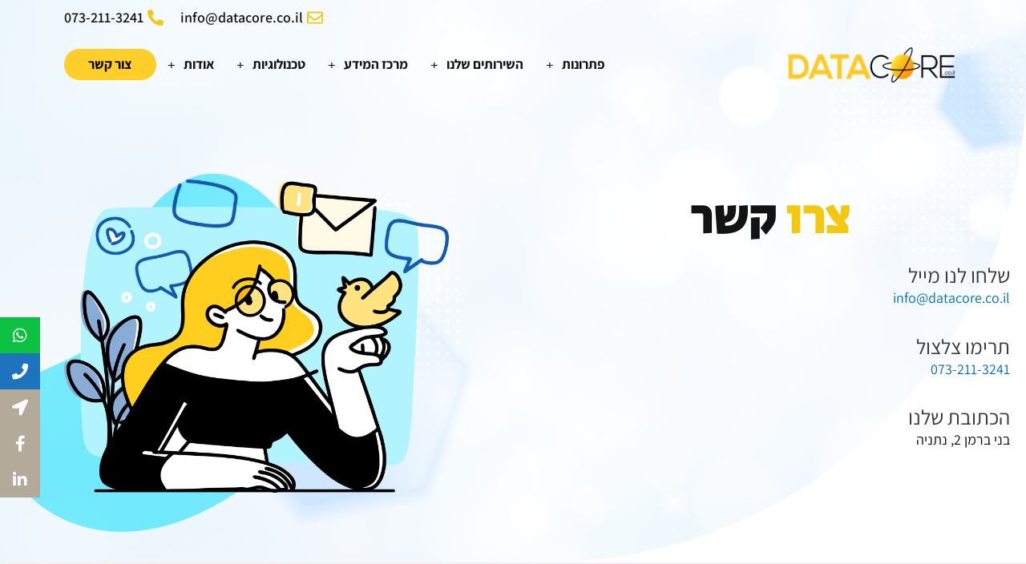

--- FILE ---
content_type: text/html; charset=UTF-8
request_url: https://datacore.co.il/contact/
body_size: 32482
content:
<!DOCTYPE html>
<html dir="rtl" lang="he-IL">
<head>
<meta charset="UTF-8">
<meta name="viewport" content="width=device-width, initial-scale=1">
	 <link rel="profile" href="https://gmpg.org/xfn/11"> 
	 <meta name='robots' content='index, follow, max-image-preview:large, max-snippet:-1, max-video-preview:-1' />

	<!-- This site is optimized with the Yoast SEO plugin v25.0 - https://yoast.com/wordpress/plugins/seo/ -->
	<title>צור קשר - השאירו פרטים ונחזור אליכם בהקדם | דאטה קור</title>
	<meta name="description" content="רוצים להתחיל לקבל החלטות עסקיות מבוססות נתונים ולא יודעים מאיפה להתחיל? השאירו לנו פרטים ונציג שלנו יחזור אליכם בהקדם האפשרי עם כל הפרטים!" />
	<link rel="canonical" href="https://datacore.co.il/contact/" />
	<meta property="og:locale" content="he_IL" />
	<meta property="og:type" content="article" />
	<meta property="og:title" content="צור קשר - השאירו פרטים ונחזור אליכם בהקדם | דאטה קור" />
	<meta property="og:description" content="רוצים להתחיל לקבל החלטות עסקיות מבוססות נתונים ולא יודעים מאיפה להתחיל? השאירו לנו פרטים ונציג שלנו יחזור אליכם בהקדם האפשרי עם כל הפרטים!" />
	<meta property="og:url" content="https://datacore.co.il/contact/" />
	<meta property="og:site_name" content="DataCore" />
	<meta property="article:modified_time" content="2022-11-09T16:45:05+00:00" />
	<meta property="og:image" content="https://datacore.co.il/wp-content/uploads/2020/04/Vector-Smart-Object-3.png" />
	<meta name="twitter:card" content="summary_large_image" />
	<meta name="twitter:label1" content="זמן קריאה מוערך" />
	<meta name="twitter:data1" content="דקה1" />
	<script type="application/ld+json" class="yoast-schema-graph">{"@context":"https://schema.org","@graph":[{"@type":"WebPage","@id":"https://datacore.co.il/contact/","url":"https://datacore.co.il/contact/","name":"צור קשר - השאירו פרטים ונחזור אליכם בהקדם | דאטה קור","isPartOf":{"@id":"https://datacore.co.il/#website"},"primaryImageOfPage":{"@id":"https://datacore.co.il/contact/#primaryimage"},"image":{"@id":"https://datacore.co.il/contact/#primaryimage"},"thumbnailUrl":"https://datacore.co.il/wp-content/uploads/2020/04/Vector-Smart-Object-3.png","datePublished":"2020-04-21T05:50:04+00:00","dateModified":"2022-11-09T16:45:05+00:00","description":"רוצים להתחיל לקבל החלטות עסקיות מבוססות נתונים ולא יודעים מאיפה להתחיל? השאירו לנו פרטים ונציג שלנו יחזור אליכם בהקדם האפשרי עם כל הפרטים!","breadcrumb":{"@id":"https://datacore.co.il/contact/#breadcrumb"},"inLanguage":"he-IL","potentialAction":[{"@type":"ReadAction","target":["https://datacore.co.il/contact/"]}]},{"@type":"ImageObject","inLanguage":"he-IL","@id":"https://datacore.co.il/contact/#primaryimage","url":"https://datacore.co.il/wp-content/uploads/2020/04/Vector-Smart-Object-3.png","contentUrl":"https://datacore.co.il/wp-content/uploads/2020/04/Vector-Smart-Object-3.png","width":832,"height":677,"caption":"תוכנה לניהול הוצאות והכנסות לעסק"},{"@type":"BreadcrumbList","@id":"https://datacore.co.il/contact/#breadcrumb","itemListElement":[{"@type":"ListItem","position":1,"name":"דף הבית","item":"https://datacore.co.il/"},{"@type":"ListItem","position":2,"name":"צור קשר"}]},{"@type":"WebSite","@id":"https://datacore.co.il/#website","url":"https://datacore.co.il/","name":"DataCore","description":"From Data to Insight","publisher":{"@id":"https://datacore.co.il/#organization"},"potentialAction":[{"@type":"SearchAction","target":{"@type":"EntryPoint","urlTemplate":"https://datacore.co.il/?s={search_term_string}"},"query-input":{"@type":"PropertyValueSpecification","valueRequired":true,"valueName":"search_term_string"}}],"inLanguage":"he-IL"},{"@type":"Organization","@id":"https://datacore.co.il/#organization","name":"DataCore","url":"https://datacore.co.il/","logo":{"@type":"ImageObject","inLanguage":"he-IL","@id":"https://datacore.co.il/#/schema/logo/image/","url":"https://datacore.co.il/wp-content/uploads/2020/08/01-Logo-DataCore-Fin-02.png","contentUrl":"https://datacore.co.il/wp-content/uploads/2020/08/01-Logo-DataCore-Fin-02.png","width":350,"height":101,"caption":"DataCore"},"image":{"@id":"https://datacore.co.il/#/schema/logo/image/"}}]}</script>
	<!-- / Yoast SEO plugin. -->


<link rel='dns-prefetch' href='//fonts.googleapis.com' />
<link rel="alternate" type="application/rss+xml" title="DataCore &laquo; פיד‏" href="https://datacore.co.il/feed/" />
<link rel="alternate" type="application/rss+xml" title="DataCore &laquo; פיד תגובות‏" href="https://datacore.co.il/comments/feed/" />
<link rel="alternate" title="oEmbed (JSON)" type="application/json+oembed" href="https://datacore.co.il/wp-json/oembed/1.0/embed?url=https%3A%2F%2Fdatacore.co.il%2Fcontact%2F" />
<link rel="alternate" title="oEmbed (XML)" type="text/xml+oembed" href="https://datacore.co.il/wp-json/oembed/1.0/embed?url=https%3A%2F%2Fdatacore.co.il%2Fcontact%2F&#038;format=xml" />
<style id='wp-img-auto-sizes-contain-inline-css'>
img:is([sizes=auto i],[sizes^="auto," i]){contain-intrinsic-size:3000px 1500px}
/*# sourceURL=wp-img-auto-sizes-contain-inline-css */
</style>
<link rel='stylesheet' id='astra-theme-css-rtl-css' href='https://datacore.co.il/wp-content/themes/astra/assets/css/minified/style.min-rtl.css?ver=4.1.2' media='all' />
<style id='astra-theme-css-inline-css'>
.ast-no-sidebar .entry-content .alignfull {margin-left: calc( -50vw + 50%);margin-right: calc( -50vw + 50%);max-width: 100vw;width: 100vw;}.ast-no-sidebar .entry-content .alignwide {margin-left: calc(-41vw + 50%);margin-right: calc(-41vw + 50%);max-width: unset;width: unset;}.ast-no-sidebar .entry-content .alignfull .alignfull,.ast-no-sidebar .entry-content .alignfull .alignwide,.ast-no-sidebar .entry-content .alignwide .alignfull,.ast-no-sidebar .entry-content .alignwide .alignwide,.ast-no-sidebar .entry-content .wp-block-column .alignfull,.ast-no-sidebar .entry-content .wp-block-column .alignwide{width: 100%;margin-left: auto;margin-right: auto;}.wp-block-gallery,.blocks-gallery-grid {margin: 0;}.wp-block-separator {max-width: 100px;}.wp-block-separator.is-style-wide,.wp-block-separator.is-style-dots {max-width: none;}.entry-content .has-2-columns .wp-block-column:first-child {padding-right: 10px;}.entry-content .has-2-columns .wp-block-column:last-child {padding-left: 10px;}@media (max-width: 782px) {.entry-content .wp-block-columns .wp-block-column {flex-basis: 100%;}.entry-content .has-2-columns .wp-block-column:first-child {padding-right: 0;}.entry-content .has-2-columns .wp-block-column:last-child {padding-left: 0;}}body .entry-content .wp-block-latest-posts {margin-left: 0;}body .entry-content .wp-block-latest-posts li {list-style: none;}.ast-no-sidebar .ast-container .entry-content .wp-block-latest-posts {margin-left: 0;}.ast-header-break-point .entry-content .alignwide {margin-left: auto;margin-right: auto;}.entry-content .blocks-gallery-item img {margin-bottom: auto;}.wp-block-pullquote {border-top: 4px solid #555d66;border-bottom: 4px solid #555d66;color: #40464d;}:root{--ast-container-default-xlg-padding:6.67em;--ast-container-default-lg-padding:5.67em;--ast-container-default-slg-padding:4.34em;--ast-container-default-md-padding:3.34em;--ast-container-default-sm-padding:6.67em;--ast-container-default-xs-padding:2.4em;--ast-container-default-xxs-padding:1.4em;--ast-code-block-background:#EEEEEE;--ast-comment-inputs-background:#FAFAFA;--ast-normal-container-width:1200px;--ast-narrow-container-width:750px;--ast-blog-title-font-weight:normal;--ast-blog-meta-weight:inherit;}html{font-size:93.75%;}a,.page-title{color:var(--ast-global-color-0);}a:hover,a:focus{color:var(--ast-global-color-1);}body,button,input,select,textarea,.ast-button,.ast-custom-button{font-family:'Assistant',sans-serif;font-weight:400;font-size:15px;font-size:1rem;line-height:var(--ast-body-line-height,1.65em);}blockquote{color:var(--ast-global-color-3);}.site-title{font-size:35px;font-size:2.3333333333333rem;display:none;}header .custom-logo-link img{max-width:330px;}.astra-logo-svg{width:330px;}.site-header .site-description{font-size:15px;font-size:1rem;display:none;}.entry-title{font-size:26px;font-size:1.7333333333333rem;}.archive .ast-article-post .ast-article-inner,.blog .ast-article-post .ast-article-inner,.archive .ast-article-post .ast-article-inner:hover,.blog .ast-article-post .ast-article-inner:hover{overflow:hidden;}h1,.entry-content h1{font-size:40px;font-size:2.6666666666667rem;line-height:1.4em;}h2,.entry-content h2{font-size:32px;font-size:2.1333333333333rem;line-height:1.3em;}h3,.entry-content h3{font-size:26px;font-size:1.7333333333333rem;line-height:1.3em;}h4,.entry-content h4{font-size:24px;font-size:1.6rem;line-height:1.2em;}h5,.entry-content h5{font-size:20px;font-size:1.3333333333333rem;line-height:1.2em;}h6,.entry-content h6{font-size:16px;font-size:1.0666666666667rem;line-height:1.25em;}::selection{background-color:var(--ast-global-color-0);color:#ffffff;}body,h1,.entry-title a,.entry-content h1,h2,.entry-content h2,h3,.entry-content h3,h4,.entry-content h4,h5,.entry-content h5,h6,.entry-content h6{color:var(--ast-global-color-3);}.tagcloud a:hover,.tagcloud a:focus,.tagcloud a.current-item{color:#ffffff;border-color:var(--ast-global-color-0);background-color:var(--ast-global-color-0);}input:focus,input[type="text"]:focus,input[type="email"]:focus,input[type="url"]:focus,input[type="password"]:focus,input[type="reset"]:focus,input[type="search"]:focus,textarea:focus{border-color:var(--ast-global-color-0);}input[type="radio"]:checked,input[type=reset],input[type="checkbox"]:checked,input[type="checkbox"]:hover:checked,input[type="checkbox"]:focus:checked,input[type=range]::-webkit-slider-thumb{border-color:var(--ast-global-color-0);background-color:var(--ast-global-color-0);box-shadow:none;}.site-footer a:hover + .post-count,.site-footer a:focus + .post-count{background:var(--ast-global-color-0);border-color:var(--ast-global-color-0);}.single .nav-links .nav-previous,.single .nav-links .nav-next{color:var(--ast-global-color-0);}.entry-meta,.entry-meta *{line-height:1.45;color:var(--ast-global-color-0);}.entry-meta a:not(.ast-button):hover,.entry-meta a:not(.ast-button):hover *,.entry-meta a:not(.ast-button):focus,.entry-meta a:not(.ast-button):focus *,.page-links > .page-link,.page-links .page-link:hover,.post-navigation a:hover{color:var(--ast-global-color-1);}#cat option,.secondary .calendar_wrap thead a,.secondary .calendar_wrap thead a:visited{color:var(--ast-global-color-0);}.secondary .calendar_wrap #today,.ast-progress-val span{background:var(--ast-global-color-0);}.secondary a:hover + .post-count,.secondary a:focus + .post-count{background:var(--ast-global-color-0);border-color:var(--ast-global-color-0);}.calendar_wrap #today > a{color:#ffffff;}.page-links .page-link,.single .post-navigation a{color:var(--ast-global-color-0);}.ast-search-menu-icon .search-form button.search-submit{padding:0 4px;}.ast-search-menu-icon form.search-form{padding-right:0;}.ast-search-menu-icon.slide-search input.search-field{width:0;}.ast-header-search .ast-search-menu-icon.ast-dropdown-active .search-form,.ast-header-search .ast-search-menu-icon.ast-dropdown-active .search-field:focus{transition:all 0.2s;}.search-form input.search-field:focus{outline:none;}.widget-title,.widget .wp-block-heading{font-size:21px;font-size:1.4rem;color:var(--ast-global-color-3);}.ast-search-menu-icon.slide-search a:focus-visible:focus-visible,.astra-search-icon:focus-visible,#close:focus-visible,a:focus-visible,.ast-menu-toggle:focus-visible,.site .skip-link:focus-visible,.wp-block-loginout input:focus-visible,.wp-block-search.wp-block-search__button-inside .wp-block-search__inside-wrapper,.ast-header-navigation-arrow:focus-visible,.woocommerce .wc-proceed-to-checkout > .checkout-button:focus-visible,.woocommerce .woocommerce-MyAccount-navigation ul li a:focus-visible,.ast-orders-table__row .ast-orders-table__cell:focus-visible,.woocommerce .woocommerce-order-details .order-again > .button:focus-visible,.woocommerce .woocommerce-message a.button.wc-forward:focus-visible,.woocommerce #minus_qty:focus-visible,.woocommerce #plus_qty:focus-visible,a#ast-apply-coupon:focus-visible,.woocommerce .woocommerce-info a:focus-visible,.woocommerce .astra-shop-summary-wrap a:focus-visible,.woocommerce a.wc-forward:focus-visible,#ast-apply-coupon:focus-visible,.woocommerce-js .woocommerce-mini-cart-item a.remove:focus-visible,#close:focus-visible,.button.search-submit:focus-visible,#search_submit:focus,.normal-search:focus-visible{outline-style:dotted;outline-color:inherit;outline-width:thin;}input:focus,input[type="text"]:focus,input[type="email"]:focus,input[type="url"]:focus,input[type="password"]:focus,input[type="reset"]:focus,input[type="search"]:focus,input[type="number"]:focus,textarea:focus,.wp-block-search__input:focus,[data-section="section-header-mobile-trigger"] .ast-button-wrap .ast-mobile-menu-trigger-minimal:focus,.ast-mobile-popup-drawer.active .menu-toggle-close:focus,.woocommerce-ordering select.orderby:focus,#ast-scroll-top:focus,#coupon_code:focus,.woocommerce-page #comment:focus,.woocommerce #reviews #respond input#submit:focus,.woocommerce a.add_to_cart_button:focus,.woocommerce .button.single_add_to_cart_button:focus,.woocommerce .woocommerce-cart-form button:focus,.woocommerce .woocommerce-cart-form__cart-item .quantity .qty:focus,.woocommerce .woocommerce-billing-fields .woocommerce-billing-fields__field-wrapper .woocommerce-input-wrapper > .input-text:focus,.woocommerce #order_comments:focus,.woocommerce #place_order:focus,.woocommerce .woocommerce-address-fields .woocommerce-address-fields__field-wrapper .woocommerce-input-wrapper > .input-text:focus,.woocommerce .woocommerce-MyAccount-content form button:focus,.woocommerce .woocommerce-MyAccount-content .woocommerce-EditAccountForm .woocommerce-form-row .woocommerce-Input.input-text:focus,.woocommerce .ast-woocommerce-container .woocommerce-pagination ul.page-numbers li a:focus,body #content .woocommerce form .form-row .select2-container--default .select2-selection--single:focus,#ast-coupon-code:focus,.woocommerce.woocommerce-js .quantity input[type=number]:focus,.woocommerce-js .woocommerce-mini-cart-item .quantity input[type=number]:focus,.woocommerce p#ast-coupon-trigger:focus{border-style:dotted;border-color:inherit;border-width:thin;}input{outline:none;}.main-header-menu .menu-link,.ast-header-custom-item a{color:var(--ast-global-color-3);}.main-header-menu .menu-item:hover > .menu-link,.main-header-menu .menu-item:hover > .ast-menu-toggle,.main-header-menu .ast-masthead-custom-menu-items a:hover,.main-header-menu .menu-item.focus > .menu-link,.main-header-menu .menu-item.focus > .ast-menu-toggle,.main-header-menu .current-menu-item > .menu-link,.main-header-menu .current-menu-ancestor > .menu-link,.main-header-menu .current-menu-item > .ast-menu-toggle,.main-header-menu .current-menu-ancestor > .ast-menu-toggle{color:var(--ast-global-color-0);}.header-main-layout-3 .ast-main-header-bar-alignment{margin-right:auto;}.header-main-layout-2 .site-header-section-left .ast-site-identity{text-align:right;}.ast-logo-title-inline .site-logo-img{padding-right:1em;}.site-logo-img img{ transition:all 0.2s linear;}body .ast-oembed-container *{position:absolute;top:0;width:100%;height:100%;right:0;}body .wp-block-embed-pocket-casts .ast-oembed-container *{position:unset;}.ast-header-break-point .ast-mobile-menu-buttons-minimal.menu-toggle{background:transparent;color:var(--ast-global-color-0);}.ast-header-break-point .ast-mobile-menu-buttons-outline.menu-toggle{background:transparent;border:1px solid var(--ast-global-color-0);color:var(--ast-global-color-0);}.ast-header-break-point .ast-mobile-menu-buttons-fill.menu-toggle{background:var(--ast-global-color-0);}.ast-single-post-featured-section + article {margin-top: 2em;}.site-content .ast-single-post-featured-section img {width: 100%;overflow: hidden;object-fit: cover;}.site > .ast-single-related-posts-container {margin-top: 0;}@media (min-width: 769px) {.ast-desktop .ast-container--narrow {max-width: var(--ast-narrow-container-width);margin: 0 auto;}}.ast-page-builder-template .hentry {margin: 0;}.ast-page-builder-template .site-content > .ast-container {max-width: 100%;padding: 0;}.ast-page-builder-template .site .site-content #primary {padding: 0;margin: 0;}.ast-page-builder-template .no-results {text-align: center;margin: 4em auto;}.ast-page-builder-template .ast-pagination {padding: 2em;}.ast-page-builder-template .entry-header.ast-no-title.ast-no-thumbnail {margin-top: 0;}.ast-page-builder-template .entry-header.ast-header-without-markup {margin-top: 0;margin-bottom: 0;}.ast-page-builder-template .entry-header.ast-no-title.ast-no-meta {margin-bottom: 0;}.ast-page-builder-template.single .post-navigation {padding-bottom: 2em;}.ast-page-builder-template.single-post .site-content > .ast-container {max-width: 100%;}.ast-page-builder-template .entry-header {margin-top: 4em;margin-left: auto;margin-right: auto;padding-left: 20px;padding-right: 20px;}.single.ast-page-builder-template .entry-header {padding-left: 20px;padding-right: 20px;}.ast-page-builder-template .ast-archive-description {margin: 4em auto 0;padding-left: 20px;padding-right: 20px;}.ast-page-builder-template.ast-no-sidebar .entry-content .alignwide {margin-left: 0;margin-right: 0;}.footer-adv .footer-adv-overlay{border-top-style:solid;border-top-color:#7a7a7a;}.wp-block-buttons.aligncenter{justify-content:center;}@media (max-width:782px){.entry-content .wp-block-columns .wp-block-column{margin-left:0px;}}.wp-block-image.aligncenter{margin-left:auto;margin-right:auto;}.wp-block-table.aligncenter{margin-left:auto;margin-right:auto;}.wp-block-buttons .wp-block-button.is-style-outline .wp-block-button__link.wp-element-button,.ast-outline-button,.wp-block-uagb-buttons-child .uagb-buttons-repeater.ast-outline-button{border-top-width:2px;border-right-width:2px;border-bottom-width:2px;border-left-width:2px;font-family:inherit;font-weight:inherit;line-height:1em;}.entry-content[ast-blocks-layout] > figure{margin-bottom:1em;}@media (max-width:768px){.ast-separate-container #primary,.ast-separate-container #secondary{padding:1.5em 0;}#primary,#secondary{padding:1.5em 0;margin:0;}.ast-left-sidebar #content > .ast-container{display:flex;flex-direction:column-reverse;width:100%;}.ast-separate-container .ast-article-post,.ast-separate-container .ast-article-single{padding:1.5em 2.14em;}.ast-author-box img.avatar{margin:20px 0 0 0;}}@media (min-width:769px){.ast-separate-container.ast-right-sidebar #primary,.ast-separate-container.ast-left-sidebar #primary{border:0;}.search-no-results.ast-separate-container #primary{margin-bottom:4em;}}.elementor-button-wrapper .elementor-button{border-style:solid;text-decoration:none;border-top-width:0;border-right-width:0;border-left-width:0;border-bottom-width:0;}body .elementor-button.elementor-size-sm,body .elementor-button.elementor-size-xs,body .elementor-button.elementor-size-md,body .elementor-button.elementor-size-lg,body .elementor-button.elementor-size-xl,body .elementor-button{padding-top:10px;padding-right:40px;padding-bottom:10px;padding-left:40px;}.elementor-button-wrapper .elementor-button{border-color:var(--ast-global-color-0);background-color:var(--ast-global-color-0);}.elementor-button-wrapper .elementor-button:hover,.elementor-button-wrapper .elementor-button:focus{color:#ffffff;background-color:var(--ast-global-color-1);border-color:var(--ast-global-color-1);}.wp-block-button .wp-block-button__link ,.elementor-button-wrapper .elementor-button,.elementor-button-wrapper .elementor-button:visited{color:#ffffff;}.elementor-button-wrapper .elementor-button{line-height:1em;}.wp-block-button .wp-block-button__link:hover,.wp-block-button .wp-block-button__link:focus{color:#ffffff;background-color:var(--ast-global-color-1);border-color:var(--ast-global-color-1);}.elementor-widget-heading h1.elementor-heading-title{line-height:1.4em;}.elementor-widget-heading h2.elementor-heading-title{line-height:1.3em;}.elementor-widget-heading h3.elementor-heading-title{line-height:1.3em;}.elementor-widget-heading h4.elementor-heading-title{line-height:1.2em;}.elementor-widget-heading h5.elementor-heading-title{line-height:1.2em;}.elementor-widget-heading h6.elementor-heading-title{line-height:1.25em;}.wp-block-button .wp-block-button__link{border-top-width:0;border-right-width:0;border-left-width:0;border-bottom-width:0;border-color:var(--ast-global-color-0);background-color:var(--ast-global-color-0);color:#ffffff;font-family:inherit;font-weight:inherit;line-height:1em;padding-top:10px;padding-right:40px;padding-bottom:10px;padding-left:40px;}.menu-toggle,button,.ast-button,.ast-custom-button,.button,input#submit,input[type="button"],input[type="submit"],input[type="reset"]{border-style:solid;border-top-width:0;border-right-width:0;border-left-width:0;border-bottom-width:0;color:#ffffff;border-color:var(--ast-global-color-0);background-color:var(--ast-global-color-0);padding-top:10px;padding-right:40px;padding-bottom:10px;padding-left:40px;font-family:inherit;font-weight:inherit;line-height:1em;}button:focus,.menu-toggle:hover,button:hover,.ast-button:hover,.ast-custom-button:hover .button:hover,.ast-custom-button:hover ,input[type=reset]:hover,input[type=reset]:focus,input#submit:hover,input#submit:focus,input[type="button"]:hover,input[type="button"]:focus,input[type="submit"]:hover,input[type="submit"]:focus{color:#ffffff;background-color:var(--ast-global-color-1);border-color:var(--ast-global-color-1);}@media (max-width:768px){.ast-mobile-header-stack .main-header-bar .ast-search-menu-icon{display:inline-block;}.ast-header-break-point.ast-header-custom-item-outside .ast-mobile-header-stack .main-header-bar .ast-search-icon{margin:0;}.ast-comment-avatar-wrap img{max-width:2.5em;}.ast-comment-meta{padding:0 1.8888em 1.3333em;}.ast-separate-container .ast-comment-list li.depth-1{padding:1.5em 2.14em;}.ast-separate-container .comment-respond{padding:2em 2.14em;}}@media (min-width:544px){.ast-container{max-width:100%;}}@media (max-width:544px){.ast-separate-container .ast-article-post,.ast-separate-container .ast-article-single,.ast-separate-container .comments-title,.ast-separate-container .ast-archive-description{padding:1.5em 1em;}.ast-separate-container #content .ast-container{padding-left:0.54em;padding-right:0.54em;}.ast-separate-container .ast-comment-list .bypostauthor{padding:.5em;}.ast-search-menu-icon.ast-dropdown-active .search-field{width:170px;}.site-branding img,.site-header .site-logo-img .custom-logo-link img{max-width:100%;}}.ast-no-sidebar.ast-separate-container .entry-content .alignfull {margin-left: -6.67em;margin-right: -6.67em;width: auto;}@media (max-width: 1200px) {.ast-no-sidebar.ast-separate-container .entry-content .alignfull {margin-left: -2.4em;margin-right: -2.4em;}}@media (max-width: 768px) {.ast-no-sidebar.ast-separate-container .entry-content .alignfull {margin-left: -2.14em;margin-right: -2.14em;}}@media (max-width: 544px) {.ast-no-sidebar.ast-separate-container .entry-content .alignfull {margin-left: -1em;margin-right: -1em;}}.ast-no-sidebar.ast-separate-container .entry-content .alignwide {margin-left: -20px;margin-right: -20px;}.ast-no-sidebar.ast-separate-container .entry-content .wp-block-column .alignfull,.ast-no-sidebar.ast-separate-container .entry-content .wp-block-column .alignwide {margin-left: auto;margin-right: auto;width: 100%;}@media (max-width:768px){.site-title{display:none;}.site-header .site-description{display:none;}h1,.entry-content h1{font-size:30px;}h2,.entry-content h2{font-size:25px;}h3,.entry-content h3{font-size:20px;}}@media (max-width:544px){.site-title{display:none;}.site-header .site-description{display:none;}h1,.entry-content h1{font-size:30px;}h2,.entry-content h2{font-size:25px;}h3,.entry-content h3{font-size:20px;}}@media (max-width:768px){html{font-size:85.5%;}}@media (max-width:544px){html{font-size:85.5%;}}@media (min-width:769px){.ast-container{max-width:1240px;}}@font-face {font-family: "Astra";src: url(https://datacore.co.il/wp-content/themes/astra/assets/fonts/astra.woff) format("woff"),url(https://datacore.co.il/wp-content/themes/astra/assets/fonts/astra.ttf) format("truetype"),url(https://datacore.co.il/wp-content/themes/astra/assets/fonts/astra.svg#astra) format("svg");font-weight: normal;font-style: normal;font-display: fallback;}@media (max-width:921px) {.main-header-bar .main-header-bar-navigation{display:none;}}.ast-desktop .main-header-menu.submenu-with-border .sub-menu,.ast-desktop .main-header-menu.submenu-with-border .astra-full-megamenu-wrapper{border-color:var(--ast-global-color-0);}.ast-desktop .main-header-menu.submenu-with-border .sub-menu{border-top-width:2px;border-style:solid;}.ast-desktop .main-header-menu.submenu-with-border .sub-menu .sub-menu{top:-2px;}.ast-desktop .main-header-menu.submenu-with-border .sub-menu .menu-link,.ast-desktop .main-header-menu.submenu-with-border .children .menu-link{border-bottom-width:0px;border-style:solid;border-color:#eaeaea;}@media (min-width:769px){.main-header-menu .sub-menu .menu-item.ast-left-align-sub-menu:hover > .sub-menu,.main-header-menu .sub-menu .menu-item.ast-left-align-sub-menu.focus > .sub-menu{margin-left:-0px;}}.ast-small-footer{border-top-style:solid;border-top-width:1px;border-top-color:#7a7a7a;}.ast-small-footer-wrap{text-align:center;}.site .comments-area{padding-bottom:3em;}.ast-header-break-point.ast-header-custom-item-inside .main-header-bar .main-header-bar-navigation .ast-search-icon {display: none;}.ast-header-break-point.ast-header-custom-item-inside .main-header-bar .ast-search-menu-icon .search-form {padding: 0;display: block;overflow: hidden;}.ast-header-break-point .ast-header-custom-item .widget:last-child {margin-bottom: 1em;}.ast-header-custom-item .widget {margin: 0.5em;display: inline-block;vertical-align: middle;}.ast-header-custom-item .widget p {margin-bottom: 0;}.ast-header-custom-item .widget li {width: auto;}.ast-header-custom-item-inside .button-custom-menu-item .menu-link {display: none;}.ast-header-custom-item-inside.ast-header-break-point .button-custom-menu-item .ast-custom-button-link {display: none;}.ast-header-custom-item-inside.ast-header-break-point .button-custom-menu-item .menu-link {display: block;}.ast-header-break-point.ast-header-custom-item-outside .main-header-bar .ast-search-icon {margin-left: 1em;}.ast-header-break-point.ast-header-custom-item-inside .main-header-bar .ast-search-menu-icon .search-field,.ast-header-break-point.ast-header-custom-item-inside .main-header-bar .ast-search-menu-icon.ast-inline-search .search-field {width: 100%;padding-left: 5.5em;}.ast-header-break-point.ast-header-custom-item-inside .main-header-bar .ast-search-menu-icon .search-submit {display: block;position: absolute;height: 100%;top: 0;left: 0;padding: 0 1em;border-radius: 0;}.ast-header-break-point .ast-header-custom-item .ast-masthead-custom-menu-items {padding-right: 20px;padding-left: 20px;margin-bottom: 1em;margin-top: 1em;}.ast-header-custom-item-inside.ast-header-break-point .button-custom-menu-item {padding-right: 0;padding-left: 0;margin-top: 0;margin-bottom: 0;}.astra-icon-down_arrow::after {content: "\e900";font-family: Astra;}.astra-icon-close::after {content: "\e5cd";font-family: Astra;}.astra-icon-drag_handle::after {content: "\e25d";font-family: Astra;}.astra-icon-format_align_justify::after {content: "\e235";font-family: Astra;}.astra-icon-menu::after {content: "\e5d2";font-family: Astra;}.astra-icon-reorder::after {content: "\e8fe";font-family: Astra;}.astra-icon-search::after {content: "\e8b6";font-family: Astra;}.astra-icon-zoom_in::after {content: "\e56b";font-family: Astra;}.astra-icon-check-circle::after {content: "\e901";font-family: Astra;}.astra-icon-shopping-cart::after {content: "\f07a";font-family: Astra;}.astra-icon-shopping-bag::after {content: "\f290";font-family: Astra;}.astra-icon-shopping-basket::after {content: "\f291";font-family: Astra;}.astra-icon-circle-o::after {content: "\e903";font-family: Astra;}.astra-icon-certificate::after {content: "\e902";font-family: Astra;}blockquote {padding: 1.2em;}:root .has-ast-global-color-0-color{color:var(--ast-global-color-0);}:root .has-ast-global-color-0-background-color{background-color:var(--ast-global-color-0);}:root .wp-block-button .has-ast-global-color-0-color{color:var(--ast-global-color-0);}:root .wp-block-button .has-ast-global-color-0-background-color{background-color:var(--ast-global-color-0);}:root .has-ast-global-color-1-color{color:var(--ast-global-color-1);}:root .has-ast-global-color-1-background-color{background-color:var(--ast-global-color-1);}:root .wp-block-button .has-ast-global-color-1-color{color:var(--ast-global-color-1);}:root .wp-block-button .has-ast-global-color-1-background-color{background-color:var(--ast-global-color-1);}:root .has-ast-global-color-2-color{color:var(--ast-global-color-2);}:root .has-ast-global-color-2-background-color{background-color:var(--ast-global-color-2);}:root .wp-block-button .has-ast-global-color-2-color{color:var(--ast-global-color-2);}:root .wp-block-button .has-ast-global-color-2-background-color{background-color:var(--ast-global-color-2);}:root .has-ast-global-color-3-color{color:var(--ast-global-color-3);}:root .has-ast-global-color-3-background-color{background-color:var(--ast-global-color-3);}:root .wp-block-button .has-ast-global-color-3-color{color:var(--ast-global-color-3);}:root .wp-block-button .has-ast-global-color-3-background-color{background-color:var(--ast-global-color-3);}:root .has-ast-global-color-4-color{color:var(--ast-global-color-4);}:root .has-ast-global-color-4-background-color{background-color:var(--ast-global-color-4);}:root .wp-block-button .has-ast-global-color-4-color{color:var(--ast-global-color-4);}:root .wp-block-button .has-ast-global-color-4-background-color{background-color:var(--ast-global-color-4);}:root .has-ast-global-color-5-color{color:var(--ast-global-color-5);}:root .has-ast-global-color-5-background-color{background-color:var(--ast-global-color-5);}:root .wp-block-button .has-ast-global-color-5-color{color:var(--ast-global-color-5);}:root .wp-block-button .has-ast-global-color-5-background-color{background-color:var(--ast-global-color-5);}:root .has-ast-global-color-6-color{color:var(--ast-global-color-6);}:root .has-ast-global-color-6-background-color{background-color:var(--ast-global-color-6);}:root .wp-block-button .has-ast-global-color-6-color{color:var(--ast-global-color-6);}:root .wp-block-button .has-ast-global-color-6-background-color{background-color:var(--ast-global-color-6);}:root .has-ast-global-color-7-color{color:var(--ast-global-color-7);}:root .has-ast-global-color-7-background-color{background-color:var(--ast-global-color-7);}:root .wp-block-button .has-ast-global-color-7-color{color:var(--ast-global-color-7);}:root .wp-block-button .has-ast-global-color-7-background-color{background-color:var(--ast-global-color-7);}:root .has-ast-global-color-8-color{color:var(--ast-global-color-8);}:root .has-ast-global-color-8-background-color{background-color:var(--ast-global-color-8);}:root .wp-block-button .has-ast-global-color-8-color{color:var(--ast-global-color-8);}:root .wp-block-button .has-ast-global-color-8-background-color{background-color:var(--ast-global-color-8);}:root{--ast-global-color-0:#0170B9;--ast-global-color-1:#3a3a3a;--ast-global-color-2:#3a3a3a;--ast-global-color-3:#4B4F58;--ast-global-color-4:#F5F5F5;--ast-global-color-5:#FFFFFF;--ast-global-color-6:#E5E5E5;--ast-global-color-7:#424242;--ast-global-color-8:#000000;}:root {--ast-border-color : #dddddd;}.ast-single-entry-banner {-js-display: flex;display: flex;flex-direction: column;justify-content: center;text-align: center;position: relative;background: #eeeeee;}.ast-single-entry-banner[data-banner-layout="layout-1"] {max-width: 1200px;background: inherit;padding: 20px 0;}.ast-single-entry-banner[data-banner-width-type="custom"] {margin: 0 auto;width: 100%;}.ast-single-entry-banner + .site-content .entry-header {margin-bottom: 0;}.site .ast-author-avatar {--ast-author-avatar-size: ;}a.ast-underline-text {text-decoration: underline;}.ast-container > .ast-terms-link {position: relative;display: block;}a.ast-button.ast-badge-tax {padding: 4px 8px;border-radius: 3px;font-size: inherit;}header.entry-header > *:not(:last-child){margin-bottom:10px;}.ast-archive-entry-banner {-js-display: flex;display: flex;flex-direction: column;justify-content: center;text-align: center;position: relative;background: #eeeeee;}.ast-archive-entry-banner[data-banner-width-type="custom"] {margin: 0 auto;width: 100%;}.ast-archive-entry-banner[data-banner-layout="layout-1"] {background: inherit;padding: 20px 0;text-align: left;}body.archive .ast-archive-description{max-width:1200px;width:100%;text-align:left;padding-top:3em;padding-right:3em;padding-bottom:3em;padding-left:3em;}body.archive .ast-archive-description .ast-archive-title,body.archive .ast-archive-description .ast-archive-title *{font-size:40px;font-size:2.6666666666667rem;}body.archive .ast-archive-description > *:not(:last-child){margin-bottom:10px;}@media (max-width:768px){body.archive .ast-archive-description{text-align:left;}}@media (max-width:544px){body.archive .ast-archive-description{text-align:left;}}.ast-breadcrumbs .trail-browse,.ast-breadcrumbs .trail-items,.ast-breadcrumbs .trail-items li{display:inline-block;margin:0;padding:0;border:none;background:inherit;text-indent:0;text-decoration:none;}.ast-breadcrumbs .trail-browse{font-size:inherit;font-style:inherit;font-weight:inherit;color:inherit;}.ast-breadcrumbs .trail-items{list-style:none;}.trail-items li::after{padding:0 0.3em;content:"\00bb";}.trail-items li:last-of-type::after{display:none;}h1,.entry-content h1,h2,.entry-content h2,h3,.entry-content h3,h4,.entry-content h4,h5,.entry-content h5,h6,.entry-content h6{color:var(--ast-global-color-2);}.elementor-widget-heading .elementor-heading-title{margin:0;}.elementor-page .ast-menu-toggle{color:unset !important;background:unset !important;}.elementor-post.elementor-grid-item.hentry{margin-bottom:0;}.woocommerce div.product .elementor-element.elementor-products-grid .related.products ul.products li.product,.elementor-element .elementor-wc-products .woocommerce[class*='columns-'] ul.products li.product{width:auto;margin:0;float:none;}body .elementor hr{background-color:#ccc;margin:0;}.ast-left-sidebar .elementor-section.elementor-section-stretched,.ast-right-sidebar .elementor-section.elementor-section-stretched{max-width:100%;right:0 !important;}.elementor-posts-container [CLASS*="ast-width-"]{width:100%;}.elementor-template-full-width .ast-container{display:block;}.elementor-screen-only,.screen-reader-text,.screen-reader-text span,.ui-helper-hidden-accessible{top:0 !important;}@media (max-width:544px){.elementor-element .elementor-wc-products .woocommerce[class*="columns-"] ul.products li.product{width:auto;margin:0;}.elementor-element .woocommerce .woocommerce-result-count{float:none;}}.ast-header-break-point .main-header-bar{border-bottom-width:1px;}@media (min-width:769px){.main-header-bar{border-bottom-width:1px;}}.main-header-menu .menu-item, #astra-footer-menu .menu-item, .main-header-bar .ast-masthead-custom-menu-items{-js-display:flex;display:flex;-webkit-box-pack:center;-webkit-justify-content:center;-moz-box-pack:center;-ms-flex-pack:center;justify-content:center;-webkit-box-orient:vertical;-webkit-box-direction:normal;-webkit-flex-direction:column;-moz-box-orient:vertical;-moz-box-direction:normal;-ms-flex-direction:column;flex-direction:column;}.main-header-menu > .menu-item > .menu-link, #astra-footer-menu > .menu-item > .menu-link{height:100%;-webkit-box-align:center;-webkit-align-items:center;-moz-box-align:center;-ms-flex-align:center;align-items:center;-js-display:flex;display:flex;}.ast-primary-menu-disabled .main-header-bar .ast-masthead-custom-menu-items{flex:unset;}.main-header-menu .sub-menu .menu-item.menu-item-has-children > .menu-link:after{position:absolute;left:1em;top:50%;transform:translate(0,-50%) rotate(90deg);}.ast-header-break-point .main-header-bar .main-header-bar-navigation .page_item_has_children > .ast-menu-toggle::before, .ast-header-break-point .main-header-bar .main-header-bar-navigation .menu-item-has-children > .ast-menu-toggle::before, .ast-mobile-popup-drawer .main-header-bar-navigation .menu-item-has-children>.ast-menu-toggle::before, .ast-header-break-point .ast-mobile-header-wrap .main-header-bar-navigation .menu-item-has-children > .ast-menu-toggle::before{font-weight:bold;content:"\e900";font-family:Astra;text-decoration:inherit;display:inline-block;}.ast-header-break-point .main-navigation ul.sub-menu .menu-item .menu-link:before{content:"\e900";font-family:Astra;font-size:.65em;text-decoration:inherit;display:inline-block;transform:translate(0, -2px) rotateZ(90deg);margin-left:5px;}.widget_search .search-form:after{font-family:Astra;font-size:1.2em;font-weight:normal;content:"\e8b6";position:absolute;top:50%;left:15px;transform:translate(0, -50%);}.astra-search-icon::before{content:"\e8b6";font-family:Astra;font-style:normal;font-weight:normal;text-decoration:inherit;text-align:center;-webkit-font-smoothing:antialiased;-moz-osx-font-smoothing:grayscale;z-index:3;}.main-header-bar .main-header-bar-navigation .page_item_has_children > a:after, .main-header-bar .main-header-bar-navigation .menu-item-has-children > a:after, .menu-item-has-children .ast-header-navigation-arrow:after{content:"\e900";display:inline-block;font-family:Astra;font-size:.6rem;font-weight:bold;text-rendering:auto;-webkit-font-smoothing:antialiased;-moz-osx-font-smoothing:grayscale;margin-right:10px;line-height:normal;}.menu-item-has-children .sub-menu .ast-header-navigation-arrow:after{margin-left:0;}.ast-mobile-popup-drawer .main-header-bar-navigation .ast-submenu-expanded>.ast-menu-toggle::before{transform:rotateX(180deg);}.ast-header-break-point .main-header-bar-navigation .menu-item-has-children > .menu-link:after{display:none;}@media (min-width:769px){.ast-builder-menu .main-navigation > ul > li:last-child a{margin-left:0;}}.ast-separate-container .ast-article-inner{background-color:transparent;background-image:none;}.ast-separate-container .ast-article-post{background-color:var(--ast-global-color-5);;}@media (max-width:768px){.ast-separate-container .ast-article-post{background-color:var(--ast-global-color-5);;}}@media (max-width:544px){.ast-separate-container .ast-article-post{background-color:var(--ast-global-color-5);;}}.ast-separate-container .ast-article-single:not(.ast-related-post), .woocommerce.ast-separate-container .ast-woocommerce-container, .ast-separate-container .error-404, .ast-separate-container .no-results, .single.ast-separate-container  .ast-author-meta, .ast-separate-container .related-posts-title-wrapper,.ast-separate-container .comments-count-wrapper, .ast-box-layout.ast-plain-container .site-content,.ast-padded-layout.ast-plain-container .site-content, .ast-separate-container .ast-archive-description, .ast-separate-container .comments-area .comment-respond, .ast-separate-container .comments-area .ast-comment-list li, .ast-separate-container .comments-area .comments-title{background-color:var(--ast-global-color-5);;}@media (max-width:768px){.ast-separate-container .ast-article-single:not(.ast-related-post), .woocommerce.ast-separate-container .ast-woocommerce-container, .ast-separate-container .error-404, .ast-separate-container .no-results, .single.ast-separate-container  .ast-author-meta, .ast-separate-container .related-posts-title-wrapper,.ast-separate-container .comments-count-wrapper, .ast-box-layout.ast-plain-container .site-content,.ast-padded-layout.ast-plain-container .site-content, .ast-separate-container .ast-archive-description{background-color:var(--ast-global-color-5);;}}@media (max-width:544px){.ast-separate-container .ast-article-single:not(.ast-related-post), .woocommerce.ast-separate-container .ast-woocommerce-container, .ast-separate-container .error-404, .ast-separate-container .no-results, .single.ast-separate-container  .ast-author-meta, .ast-separate-container .related-posts-title-wrapper,.ast-separate-container .comments-count-wrapper, .ast-box-layout.ast-plain-container .site-content,.ast-padded-layout.ast-plain-container .site-content, .ast-separate-container .ast-archive-description{background-color:var(--ast-global-color-5);;}}.ast-separate-container.ast-two-container #secondary .widget{background-color:var(--ast-global-color-5);;}@media (max-width:768px){.ast-separate-container.ast-two-container #secondary .widget{background-color:var(--ast-global-color-5);;}}@media (max-width:544px){.ast-separate-container.ast-two-container #secondary .widget{background-color:var(--ast-global-color-5);;}}:root{--e-global-color-astglobalcolor0:#0170B9;--e-global-color-astglobalcolor1:#3a3a3a;--e-global-color-astglobalcolor2:#3a3a3a;--e-global-color-astglobalcolor3:#4B4F58;--e-global-color-astglobalcolor4:#F5F5F5;--e-global-color-astglobalcolor5:#FFFFFF;--e-global-color-astglobalcolor6:#E5E5E5;--e-global-color-astglobalcolor7:#424242;--e-global-color-astglobalcolor8:#000000;}
/*# sourceURL=astra-theme-css-inline-css */
</style>
<link rel='stylesheet' id='astra-google-fonts-css' href='https://fonts.googleapis.com/css?family=Assistant%3A400%2C300%2C600%2C700%2C800&#038;display=fallback&#038;ver=4.1.2' media='all' />
<style id='wp-emoji-styles-inline-css'>

	img.wp-smiley, img.emoji {
		display: inline !important;
		border: none !important;
		box-shadow: none !important;
		height: 1em !important;
		width: 1em !important;
		margin: 0 0.07em !important;
		vertical-align: -0.1em !important;
		background: none !important;
		padding: 0 !important;
	}
/*# sourceURL=wp-emoji-styles-inline-css */
</style>
<link rel='stylesheet' id='jet-engine-frontend-css' href='https://datacore.co.il/wp-content/plugins/jet-engine/assets/css/frontend.css?ver=3.4.4' media='all' />
<link rel='stylesheet' id='ssb-ui-style-css' href='https://datacore.co.il/wp-content/plugins/sticky-side-buttons/assets/css/ssb-ui-style.css?ver=6.9' media='all' />
<style id='ssb-ui-style-inline-css'>
#ssb-btn-0{background: #0dc142;}
#ssb-btn-0:hover{background:rgba(13,193,66,0.9);}
#ssb-btn-0 a{color: #ffffff;}
.ssb-share-btn,.ssb-share-btn .ssb-social-popup{background:#0dc142;color:#ffffff}.ssb-share-btn:hover{background:rgba(13,193,66,0.9);}.ssb-share-btn a{color:#ffffff !important;}#ssb-btn-1{background: #1e73be;}
#ssb-btn-1:hover{background:rgba(30,115,190,0.9);}
#ssb-btn-1 a{color: #ffffff;}
#ssb-btn-2{background: #b3aa99;}
#ssb-btn-2:hover{background:rgba(179,170,153,0.9);}
#ssb-btn-2 a{color: #ffffff;}
#ssb-btn-3{background: #b3aa99;}
#ssb-btn-3:hover{background:rgba(179,170,153,0.9);}
#ssb-btn-3 a{color: #ffffff;}
#ssb-btn-4{background: #b3aa99;}
#ssb-btn-4:hover{background:rgba(179,170,153,0.9);}
#ssb-btn-4 a{color: #ffffff;}

/*# sourceURL=ssb-ui-style-inline-css */
</style>
<link rel='stylesheet' id='ssb-fontawesome-css' href='https://datacore.co.il/wp-content/plugins/sticky-side-buttons/assets/css/font-awesome.css?ver=6.9' media='all' />
<link rel='stylesheet' id='jet-elements-css' href='https://datacore.co.il/wp-content/plugins/jet-elements/assets/css/jet-elements-rtl.css?ver=2.6.18' media='all' />
<link rel='stylesheet' id='jet-elements-skin-css' href='https://datacore.co.il/wp-content/plugins/jet-elements/assets/css/jet-elements-skin-rtl.css?ver=2.6.18' media='all' />
<link rel='stylesheet' id='elementor-frontend-css' href='https://datacore.co.il/wp-content/plugins/elementor/assets/css/frontend-rtl.min.css?ver=3.28.4' media='all' />
<link rel='stylesheet' id='elementor-post-1006-css' href='https://datacore.co.il/wp-content/uploads/elementor/css/post-1006.css?ver=1745448786' media='all' />
<link rel='stylesheet' id='elementor-pro-css' href='https://datacore.co.il/wp-content/plugins/elementor-pro/assets/css/frontend-rtl.min.css?ver=3.23.2' media='all' />
<link rel='stylesheet' id='jet-tricks-frontend-css' href='https://datacore.co.il/wp-content/plugins/jet-tricks/assets/css/jet-tricks-frontend.css?ver=1.4.9' media='all' />
<link rel='stylesheet' id='font-awesome-5-all-css' href='https://datacore.co.il/wp-content/plugins/elementor/assets/lib/font-awesome/css/all.min.css?ver=3.28.4' media='all' />
<link rel='stylesheet' id='font-awesome-4-shim-css' href='https://datacore.co.il/wp-content/plugins/elementor/assets/lib/font-awesome/css/v4-shims.min.css?ver=3.28.4' media='all' />
<link rel='stylesheet' id='widget-heading-css' href='https://datacore.co.il/wp-content/plugins/elementor/assets/css/widget-heading-rtl.min.css?ver=3.28.4' media='all' />
<link rel='stylesheet' id='widget-spacer-css' href='https://datacore.co.il/wp-content/plugins/elementor/assets/css/widget-spacer-rtl.min.css?ver=3.28.4' media='all' />
<link rel='stylesheet' id='e-animation-fadeInLeft-css' href='https://datacore.co.il/wp-content/plugins/elementor/assets/lib/animations/styles/fadeInLeft.min.css?ver=3.28.4' media='all' />
<link rel='stylesheet' id='widget-image-css' href='https://datacore.co.il/wp-content/plugins/elementor/assets/css/widget-image-rtl.min.css?ver=3.28.4' media='all' />
<link rel='stylesheet' id='elementor-post-652-css' href='https://datacore.co.il/wp-content/uploads/elementor/css/post-652.css?ver=1745508033' media='all' />
<link rel='stylesheet' id='elementor-post-2470-css' href='https://datacore.co.il/wp-content/uploads/elementor/css/post-2470.css?ver=1745448786' media='all' />
<link rel='stylesheet' id='elementor-post-184-css' href='https://datacore.co.il/wp-content/uploads/elementor/css/post-184.css?ver=1745448786' media='all' />
<link rel='stylesheet' id='ecs-styles-css' href='https://datacore.co.il/wp-content/plugins/ele-custom-skin/assets/css/ecs-style.css?ver=3.1.9' media='all' />
<link rel='stylesheet' id='elementor-post-1714-css' href='https://datacore.co.il/wp-content/uploads/elementor/css/post-1714.css?ver=1601400240' media='all' />
<link rel='stylesheet' id='elementor-gf-local-assistant-css' href='https://datacore.co.il/wp-content/uploads/elementor/google-fonts/css/assistant.css?ver=1743459224' media='all' />
<script src="https://datacore.co.il/wp-includes/js/jquery/jquery.min.js?ver=3.7.1" id="jquery-core-js"></script>
<script src="https://datacore.co.il/wp-includes/js/jquery/jquery-migrate.min.js?ver=3.4.1" id="jquery-migrate-js"></script>
<script id="ssb-ui-js-js-extra">
var ssb_ui_data = {"z_index":"100"};
//# sourceURL=ssb-ui-js-js-extra
</script>
<script src="https://datacore.co.il/wp-content/plugins/sticky-side-buttons/assets/js/ssb-ui-js.js?ver=6.9" id="ssb-ui-js-js"></script>
<script src="https://datacore.co.il/wp-content/plugins/elementor/assets/lib/font-awesome/js/v4-shims.min.js?ver=3.28.4" id="font-awesome-4-shim-js"></script>
<script id="ecs_ajax_load-js-extra">
var ecs_ajax_params = {"ajaxurl":"https://datacore.co.il/wp-admin/admin-ajax.php","posts":"{\"page\":0,\"pagename\":\"contact\",\"error\":\"\",\"m\":\"\",\"p\":0,\"post_parent\":\"\",\"subpost\":\"\",\"subpost_id\":\"\",\"attachment\":\"\",\"attachment_id\":0,\"name\":\"contact\",\"page_id\":0,\"second\":\"\",\"minute\":\"\",\"hour\":\"\",\"day\":0,\"monthnum\":0,\"year\":0,\"w\":0,\"category_name\":\"\",\"tag\":\"\",\"cat\":\"\",\"tag_id\":\"\",\"author\":\"\",\"author_name\":\"\",\"feed\":\"\",\"tb\":\"\",\"paged\":0,\"meta_key\":\"\",\"meta_value\":\"\",\"preview\":\"\",\"s\":\"\",\"sentence\":\"\",\"title\":\"\",\"fields\":\"all\",\"menu_order\":\"\",\"embed\":\"\",\"category__in\":[],\"category__not_in\":[],\"category__and\":[],\"post__in\":[],\"post__not_in\":[],\"post_name__in\":[],\"tag__in\":[],\"tag__not_in\":[],\"tag__and\":[],\"tag_slug__in\":[],\"tag_slug__and\":[],\"post_parent__in\":[],\"post_parent__not_in\":[],\"author__in\":[],\"author__not_in\":[],\"search_columns\":[],\"ignore_sticky_posts\":false,\"suppress_filters\":false,\"cache_results\":true,\"update_post_term_cache\":true,\"update_menu_item_cache\":false,\"lazy_load_term_meta\":true,\"update_post_meta_cache\":true,\"post_type\":\"\",\"posts_per_page\":10,\"nopaging\":false,\"comments_per_page\":\"50\",\"no_found_rows\":false,\"order\":\"DESC\"}"};
//# sourceURL=ecs_ajax_load-js-extra
</script>
<script src="https://datacore.co.il/wp-content/plugins/ele-custom-skin/assets/js/ecs_ajax_pagination.js?ver=3.1.9" id="ecs_ajax_load-js"></script>
<script src="https://datacore.co.il/wp-content/plugins/ele-custom-skin/assets/js/ecs.js?ver=3.1.9" id="ecs-script-js"></script>
<link rel="https://api.w.org/" href="https://datacore.co.il/wp-json/" /><link rel="alternate" title="JSON" type="application/json" href="https://datacore.co.il/wp-json/wp/v2/pages/652" /><link rel="EditURI" type="application/rsd+xml" title="RSD" href="https://datacore.co.il/xmlrpc.php?rsd" />
<meta name="generator" content="WordPress 6.9" />
<link rel='shortlink' href='https://datacore.co.il/?p=652' />
<meta name="generator" content="Elementor 3.28.4; features: e_font_icon_svg, additional_custom_breakpoints, e_local_google_fonts; settings: css_print_method-external, google_font-enabled, font_display-auto">
			<style>
				.e-con.e-parent:nth-of-type(n+4):not(.e-lazyloaded):not(.e-no-lazyload),
				.e-con.e-parent:nth-of-type(n+4):not(.e-lazyloaded):not(.e-no-lazyload) * {
					background-image: none !important;
				}
				@media screen and (max-height: 1024px) {
					.e-con.e-parent:nth-of-type(n+3):not(.e-lazyloaded):not(.e-no-lazyload),
					.e-con.e-parent:nth-of-type(n+3):not(.e-lazyloaded):not(.e-no-lazyload) * {
						background-image: none !important;
					}
				}
				@media screen and (max-height: 640px) {
					.e-con.e-parent:nth-of-type(n+2):not(.e-lazyloaded):not(.e-no-lazyload),
					.e-con.e-parent:nth-of-type(n+2):not(.e-lazyloaded):not(.e-no-lazyload) * {
						background-image: none !important;
					}
				}
			</style>
			<link rel="icon" href="https://datacore.co.il/wp-content/uploads/2020/08/Untitled-1-01-150x150.png" sizes="32x32" />
<link rel="icon" href="https://datacore.co.il/wp-content/uploads/2020/08/Untitled-1-01-300x300.png" sizes="192x192" />
<link rel="apple-touch-icon" href="https://datacore.co.il/wp-content/uploads/2020/08/Untitled-1-01-300x300.png" />
<meta name="msapplication-TileImage" content="https://datacore.co.il/wp-content/uploads/2020/08/Untitled-1-01-300x300.png" />
		<style id="wp-custom-css">
			
@media screen and (max-width: 782px){
	html{
		overflow-x:hidden;
	}
}
#hpslider>div { max-width:1440px; }
header .ast-container { max-width:1440px; }
div#slide-1-layer-1 {
    
    font-family: assistant !important;
}
div#slide-1-layer-2 {
    
    font-family: assistant !important;
}
div#slide-1-layer-3 {
    
    font-family: assistant !important;
}


div#slide-6-layer-1 {
    font-family: assistant !important;
}
div#slide-6-layer-2 {
    font-family: assistant !important;
}
div#slide-6-layer-3 {
    font-family: assistant !important;
}
body.acp-underline-all.acp-underline-important a {
    text-decoration: none !important;
 }


a:hover, a:visited, a:link, a:active
{
    text-decoration: none !important;
	text-decoration-color: #fff !important;
}
body.acp-underline-all.acp-underline-important a:hover{
	text-decoration:none !important;
}
.jw-carousel-wrap.jw-equal-cols .jw-carousel__item img{
    height: 80px;
    width: auto;
   
}
#elementor .elementor-element-7fb9dea2 .jw-carousel__content .jw-carousel__item-title, #elementor .elementor-element-7fb9dea2 .jw-banner__title {
    text-align: center ;
   
}
#elementor .elementor-element-624d34a8 .jw-carousel__content .jw-carousel__item-title, #elementor .elementor-element-624d34a8 .jw-banner__title{
    text-align: center;
    padding: 0 30px ;
}

.jw-carousel__item{
    padding: 0 40px;
}
.jw-carousel .jw-carousel__item-title{
	text-align:center;
}

body { height: 100vh !important; }
@media (min-width:1100px)
{

	.ast-main-header-bar-alignment {
		margin-right: 0px !important;
		margin-left: auto;
	}

	.site-branding {
		order: 2;
	}

	.main-header-menu > .menu-item > a {
		font-weight: 700;
		color: #145bae;
		font-size:20px;
	}	
	header .site-logo-img .custom-logo-link img {
			max-height: 48px;
			width: auto;
	}
	.main-header-bar {
			box-shadow: 0 5px 8px rgba(0, 0, 0, 0.25);
	}
}



#ssb-container {
  top: 55%;
	transition:0 !important;
}

.entry-title a {
    
    color: #1459AD;
	font-family:rubik;
}
.ast-single-post .entry-title, .page-title {
color: #1459AD;
	font-family:rubik;
}


#ssb-container.ssb-btns-left ul li span {
    font-size: 20px!important;
}

.modal-open iframe.test{opacity: .1}.modal-backdrop.show {opacity: .9!important;background-color: #fff!important;}
@media (max-width: 1400px) {
    .iframe-container {width: 100%;}
    .iframe-container iframe {height:125vh!important;}
}
@media (min-width: 1401px) {
    .iframe-container {width: 70%!important; margin:0 auto!important;}
    .iframe-container iframe { height:87vh!important;}
}
.iframe-container iframe { clip-path: inset(0 0 60px 0);}

 		</style>
		<style id='global-styles-inline-css'>
:root{--wp--preset--aspect-ratio--square: 1;--wp--preset--aspect-ratio--4-3: 4/3;--wp--preset--aspect-ratio--3-4: 3/4;--wp--preset--aspect-ratio--3-2: 3/2;--wp--preset--aspect-ratio--2-3: 2/3;--wp--preset--aspect-ratio--16-9: 16/9;--wp--preset--aspect-ratio--9-16: 9/16;--wp--preset--color--black: #000000;--wp--preset--color--cyan-bluish-gray: #abb8c3;--wp--preset--color--white: #ffffff;--wp--preset--color--pale-pink: #f78da7;--wp--preset--color--vivid-red: #cf2e2e;--wp--preset--color--luminous-vivid-orange: #ff6900;--wp--preset--color--luminous-vivid-amber: #fcb900;--wp--preset--color--light-green-cyan: #7bdcb5;--wp--preset--color--vivid-green-cyan: #00d084;--wp--preset--color--pale-cyan-blue: #8ed1fc;--wp--preset--color--vivid-cyan-blue: #0693e3;--wp--preset--color--vivid-purple: #9b51e0;--wp--preset--color--ast-global-color-0: var(--ast-global-color-0);--wp--preset--color--ast-global-color-1: var(--ast-global-color-1);--wp--preset--color--ast-global-color-2: var(--ast-global-color-2);--wp--preset--color--ast-global-color-3: var(--ast-global-color-3);--wp--preset--color--ast-global-color-4: var(--ast-global-color-4);--wp--preset--color--ast-global-color-5: var(--ast-global-color-5);--wp--preset--color--ast-global-color-6: var(--ast-global-color-6);--wp--preset--color--ast-global-color-7: var(--ast-global-color-7);--wp--preset--color--ast-global-color-8: var(--ast-global-color-8);--wp--preset--gradient--vivid-cyan-blue-to-vivid-purple: linear-gradient(135deg,rgb(6,147,227) 0%,rgb(155,81,224) 100%);--wp--preset--gradient--light-green-cyan-to-vivid-green-cyan: linear-gradient(135deg,rgb(122,220,180) 0%,rgb(0,208,130) 100%);--wp--preset--gradient--luminous-vivid-amber-to-luminous-vivid-orange: linear-gradient(135deg,rgb(252,185,0) 0%,rgb(255,105,0) 100%);--wp--preset--gradient--luminous-vivid-orange-to-vivid-red: linear-gradient(135deg,rgb(255,105,0) 0%,rgb(207,46,46) 100%);--wp--preset--gradient--very-light-gray-to-cyan-bluish-gray: linear-gradient(135deg,rgb(238,238,238) 0%,rgb(169,184,195) 100%);--wp--preset--gradient--cool-to-warm-spectrum: linear-gradient(135deg,rgb(74,234,220) 0%,rgb(151,120,209) 20%,rgb(207,42,186) 40%,rgb(238,44,130) 60%,rgb(251,105,98) 80%,rgb(254,248,76) 100%);--wp--preset--gradient--blush-light-purple: linear-gradient(135deg,rgb(255,206,236) 0%,rgb(152,150,240) 100%);--wp--preset--gradient--blush-bordeaux: linear-gradient(135deg,rgb(254,205,165) 0%,rgb(254,45,45) 50%,rgb(107,0,62) 100%);--wp--preset--gradient--luminous-dusk: linear-gradient(135deg,rgb(255,203,112) 0%,rgb(199,81,192) 50%,rgb(65,88,208) 100%);--wp--preset--gradient--pale-ocean: linear-gradient(135deg,rgb(255,245,203) 0%,rgb(182,227,212) 50%,rgb(51,167,181) 100%);--wp--preset--gradient--electric-grass: linear-gradient(135deg,rgb(202,248,128) 0%,rgb(113,206,126) 100%);--wp--preset--gradient--midnight: linear-gradient(135deg,rgb(2,3,129) 0%,rgb(40,116,252) 100%);--wp--preset--font-size--small: 13px;--wp--preset--font-size--medium: 20px;--wp--preset--font-size--large: 36px;--wp--preset--font-size--x-large: 42px;--wp--preset--spacing--20: 0.44rem;--wp--preset--spacing--30: 0.67rem;--wp--preset--spacing--40: 1rem;--wp--preset--spacing--50: 1.5rem;--wp--preset--spacing--60: 2.25rem;--wp--preset--spacing--70: 3.38rem;--wp--preset--spacing--80: 5.06rem;--wp--preset--shadow--natural: 6px 6px 9px rgba(0, 0, 0, 0.2);--wp--preset--shadow--deep: 12px 12px 50px rgba(0, 0, 0, 0.4);--wp--preset--shadow--sharp: 6px 6px 0px rgba(0, 0, 0, 0.2);--wp--preset--shadow--outlined: 6px 6px 0px -3px rgb(255, 255, 255), 6px 6px rgb(0, 0, 0);--wp--preset--shadow--crisp: 6px 6px 0px rgb(0, 0, 0);}:root { --wp--style--global--content-size: var(--wp--custom--ast-content-width-size);--wp--style--global--wide-size: var(--wp--custom--ast-wide-width-size); }:where(body) { margin: 0; }.wp-site-blocks > .alignleft { float: left; margin-right: 2em; }.wp-site-blocks > .alignright { float: right; margin-left: 2em; }.wp-site-blocks > .aligncenter { justify-content: center; margin-left: auto; margin-right: auto; }:where(.wp-site-blocks) > * { margin-block-start: 24px; margin-block-end: 0; }:where(.wp-site-blocks) > :first-child { margin-block-start: 0; }:where(.wp-site-blocks) > :last-child { margin-block-end: 0; }:root { --wp--style--block-gap: 24px; }:root :where(.is-layout-flow) > :first-child{margin-block-start: 0;}:root :where(.is-layout-flow) > :last-child{margin-block-end: 0;}:root :where(.is-layout-flow) > *{margin-block-start: 24px;margin-block-end: 0;}:root :where(.is-layout-constrained) > :first-child{margin-block-start: 0;}:root :where(.is-layout-constrained) > :last-child{margin-block-end: 0;}:root :where(.is-layout-constrained) > *{margin-block-start: 24px;margin-block-end: 0;}:root :where(.is-layout-flex){gap: 24px;}:root :where(.is-layout-grid){gap: 24px;}.is-layout-flow > .alignleft{float: left;margin-inline-start: 0;margin-inline-end: 2em;}.is-layout-flow > .alignright{float: right;margin-inline-start: 2em;margin-inline-end: 0;}.is-layout-flow > .aligncenter{margin-left: auto !important;margin-right: auto !important;}.is-layout-constrained > .alignleft{float: left;margin-inline-start: 0;margin-inline-end: 2em;}.is-layout-constrained > .alignright{float: right;margin-inline-start: 2em;margin-inline-end: 0;}.is-layout-constrained > .aligncenter{margin-left: auto !important;margin-right: auto !important;}.is-layout-constrained > :where(:not(.alignleft):not(.alignright):not(.alignfull)){max-width: var(--wp--style--global--content-size);margin-left: auto !important;margin-right: auto !important;}.is-layout-constrained > .alignwide{max-width: var(--wp--style--global--wide-size);}body .is-layout-flex{display: flex;}.is-layout-flex{flex-wrap: wrap;align-items: center;}.is-layout-flex > :is(*, div){margin: 0;}body .is-layout-grid{display: grid;}.is-layout-grid > :is(*, div){margin: 0;}body{padding-top: 0px;padding-right: 0px;padding-bottom: 0px;padding-left: 0px;}a:where(:not(.wp-element-button)){text-decoration: none;}:root :where(.wp-element-button, .wp-block-button__link){background-color: #32373c;border-width: 0;color: #fff;font-family: inherit;font-size: inherit;font-style: inherit;font-weight: inherit;letter-spacing: inherit;line-height: inherit;padding-top: calc(0.667em + 2px);padding-right: calc(1.333em + 2px);padding-bottom: calc(0.667em + 2px);padding-left: calc(1.333em + 2px);text-decoration: none;text-transform: inherit;}.has-black-color{color: var(--wp--preset--color--black) !important;}.has-cyan-bluish-gray-color{color: var(--wp--preset--color--cyan-bluish-gray) !important;}.has-white-color{color: var(--wp--preset--color--white) !important;}.has-pale-pink-color{color: var(--wp--preset--color--pale-pink) !important;}.has-vivid-red-color{color: var(--wp--preset--color--vivid-red) !important;}.has-luminous-vivid-orange-color{color: var(--wp--preset--color--luminous-vivid-orange) !important;}.has-luminous-vivid-amber-color{color: var(--wp--preset--color--luminous-vivid-amber) !important;}.has-light-green-cyan-color{color: var(--wp--preset--color--light-green-cyan) !important;}.has-vivid-green-cyan-color{color: var(--wp--preset--color--vivid-green-cyan) !important;}.has-pale-cyan-blue-color{color: var(--wp--preset--color--pale-cyan-blue) !important;}.has-vivid-cyan-blue-color{color: var(--wp--preset--color--vivid-cyan-blue) !important;}.has-vivid-purple-color{color: var(--wp--preset--color--vivid-purple) !important;}.has-ast-global-color-0-color{color: var(--wp--preset--color--ast-global-color-0) !important;}.has-ast-global-color-1-color{color: var(--wp--preset--color--ast-global-color-1) !important;}.has-ast-global-color-2-color{color: var(--wp--preset--color--ast-global-color-2) !important;}.has-ast-global-color-3-color{color: var(--wp--preset--color--ast-global-color-3) !important;}.has-ast-global-color-4-color{color: var(--wp--preset--color--ast-global-color-4) !important;}.has-ast-global-color-5-color{color: var(--wp--preset--color--ast-global-color-5) !important;}.has-ast-global-color-6-color{color: var(--wp--preset--color--ast-global-color-6) !important;}.has-ast-global-color-7-color{color: var(--wp--preset--color--ast-global-color-7) !important;}.has-ast-global-color-8-color{color: var(--wp--preset--color--ast-global-color-8) !important;}.has-black-background-color{background-color: var(--wp--preset--color--black) !important;}.has-cyan-bluish-gray-background-color{background-color: var(--wp--preset--color--cyan-bluish-gray) !important;}.has-white-background-color{background-color: var(--wp--preset--color--white) !important;}.has-pale-pink-background-color{background-color: var(--wp--preset--color--pale-pink) !important;}.has-vivid-red-background-color{background-color: var(--wp--preset--color--vivid-red) !important;}.has-luminous-vivid-orange-background-color{background-color: var(--wp--preset--color--luminous-vivid-orange) !important;}.has-luminous-vivid-amber-background-color{background-color: var(--wp--preset--color--luminous-vivid-amber) !important;}.has-light-green-cyan-background-color{background-color: var(--wp--preset--color--light-green-cyan) !important;}.has-vivid-green-cyan-background-color{background-color: var(--wp--preset--color--vivid-green-cyan) !important;}.has-pale-cyan-blue-background-color{background-color: var(--wp--preset--color--pale-cyan-blue) !important;}.has-vivid-cyan-blue-background-color{background-color: var(--wp--preset--color--vivid-cyan-blue) !important;}.has-vivid-purple-background-color{background-color: var(--wp--preset--color--vivid-purple) !important;}.has-ast-global-color-0-background-color{background-color: var(--wp--preset--color--ast-global-color-0) !important;}.has-ast-global-color-1-background-color{background-color: var(--wp--preset--color--ast-global-color-1) !important;}.has-ast-global-color-2-background-color{background-color: var(--wp--preset--color--ast-global-color-2) !important;}.has-ast-global-color-3-background-color{background-color: var(--wp--preset--color--ast-global-color-3) !important;}.has-ast-global-color-4-background-color{background-color: var(--wp--preset--color--ast-global-color-4) !important;}.has-ast-global-color-5-background-color{background-color: var(--wp--preset--color--ast-global-color-5) !important;}.has-ast-global-color-6-background-color{background-color: var(--wp--preset--color--ast-global-color-6) !important;}.has-ast-global-color-7-background-color{background-color: var(--wp--preset--color--ast-global-color-7) !important;}.has-ast-global-color-8-background-color{background-color: var(--wp--preset--color--ast-global-color-8) !important;}.has-black-border-color{border-color: var(--wp--preset--color--black) !important;}.has-cyan-bluish-gray-border-color{border-color: var(--wp--preset--color--cyan-bluish-gray) !important;}.has-white-border-color{border-color: var(--wp--preset--color--white) !important;}.has-pale-pink-border-color{border-color: var(--wp--preset--color--pale-pink) !important;}.has-vivid-red-border-color{border-color: var(--wp--preset--color--vivid-red) !important;}.has-luminous-vivid-orange-border-color{border-color: var(--wp--preset--color--luminous-vivid-orange) !important;}.has-luminous-vivid-amber-border-color{border-color: var(--wp--preset--color--luminous-vivid-amber) !important;}.has-light-green-cyan-border-color{border-color: var(--wp--preset--color--light-green-cyan) !important;}.has-vivid-green-cyan-border-color{border-color: var(--wp--preset--color--vivid-green-cyan) !important;}.has-pale-cyan-blue-border-color{border-color: var(--wp--preset--color--pale-cyan-blue) !important;}.has-vivid-cyan-blue-border-color{border-color: var(--wp--preset--color--vivid-cyan-blue) !important;}.has-vivid-purple-border-color{border-color: var(--wp--preset--color--vivid-purple) !important;}.has-ast-global-color-0-border-color{border-color: var(--wp--preset--color--ast-global-color-0) !important;}.has-ast-global-color-1-border-color{border-color: var(--wp--preset--color--ast-global-color-1) !important;}.has-ast-global-color-2-border-color{border-color: var(--wp--preset--color--ast-global-color-2) !important;}.has-ast-global-color-3-border-color{border-color: var(--wp--preset--color--ast-global-color-3) !important;}.has-ast-global-color-4-border-color{border-color: var(--wp--preset--color--ast-global-color-4) !important;}.has-ast-global-color-5-border-color{border-color: var(--wp--preset--color--ast-global-color-5) !important;}.has-ast-global-color-6-border-color{border-color: var(--wp--preset--color--ast-global-color-6) !important;}.has-ast-global-color-7-border-color{border-color: var(--wp--preset--color--ast-global-color-7) !important;}.has-ast-global-color-8-border-color{border-color: var(--wp--preset--color--ast-global-color-8) !important;}.has-vivid-cyan-blue-to-vivid-purple-gradient-background{background: var(--wp--preset--gradient--vivid-cyan-blue-to-vivid-purple) !important;}.has-light-green-cyan-to-vivid-green-cyan-gradient-background{background: var(--wp--preset--gradient--light-green-cyan-to-vivid-green-cyan) !important;}.has-luminous-vivid-amber-to-luminous-vivid-orange-gradient-background{background: var(--wp--preset--gradient--luminous-vivid-amber-to-luminous-vivid-orange) !important;}.has-luminous-vivid-orange-to-vivid-red-gradient-background{background: var(--wp--preset--gradient--luminous-vivid-orange-to-vivid-red) !important;}.has-very-light-gray-to-cyan-bluish-gray-gradient-background{background: var(--wp--preset--gradient--very-light-gray-to-cyan-bluish-gray) !important;}.has-cool-to-warm-spectrum-gradient-background{background: var(--wp--preset--gradient--cool-to-warm-spectrum) !important;}.has-blush-light-purple-gradient-background{background: var(--wp--preset--gradient--blush-light-purple) !important;}.has-blush-bordeaux-gradient-background{background: var(--wp--preset--gradient--blush-bordeaux) !important;}.has-luminous-dusk-gradient-background{background: var(--wp--preset--gradient--luminous-dusk) !important;}.has-pale-ocean-gradient-background{background: var(--wp--preset--gradient--pale-ocean) !important;}.has-electric-grass-gradient-background{background: var(--wp--preset--gradient--electric-grass) !important;}.has-midnight-gradient-background{background: var(--wp--preset--gradient--midnight) !important;}.has-small-font-size{font-size: var(--wp--preset--font-size--small) !important;}.has-medium-font-size{font-size: var(--wp--preset--font-size--medium) !important;}.has-large-font-size{font-size: var(--wp--preset--font-size--large) !important;}.has-x-large-font-size{font-size: var(--wp--preset--font-size--x-large) !important;}
/*# sourceURL=global-styles-inline-css */
</style>
<link rel='stylesheet' id='widget-icon-list-css' href='https://datacore.co.il/wp-content/plugins/elementor/assets/css/widget-icon-list-rtl.min.css?ver=3.28.4' media='all' />
<link rel='stylesheet' id='sms_form_styles-css' href='https://datacore.co.il/wp-content/themes/astra/custom/popup-sms-shortcode.css?ver=6.9' media='all' />
<link rel='stylesheet' id='e-animation-shrink-css' href='https://datacore.co.il/wp-content/plugins/elementor/assets/lib/animations/styles/e-animation-shrink.min.css?ver=3.28.4' media='all' />
<link rel='stylesheet' id='widget-social-icons-css' href='https://datacore.co.il/wp-content/plugins/elementor/assets/css/widget-social-icons-rtl.min.css?ver=3.28.4' media='all' />
<link rel='stylesheet' id='e-apple-webkit-css' href='https://datacore.co.il/wp-content/plugins/elementor/assets/css/conditionals/apple-webkit.min.css?ver=3.28.4' media='all' />
<link rel='stylesheet' id='e-shapes-css' href='https://datacore.co.il/wp-content/plugins/elementor/assets/css/conditionals/shapes.min.css?ver=3.28.4' media='all' />
<link rel='stylesheet' id='elementor-post-3501-css' href='https://datacore.co.il/wp-content/uploads/elementor/css/post-3501.css?ver=1745448787' media='all' />
<link rel='stylesheet' id='widget-menu-anchor-css' href='https://datacore.co.il/wp-content/plugins/elementor/assets/css/widget-menu-anchor-rtl.min.css?ver=3.28.4' media='all' />
<link rel='stylesheet' id='e-animation-grow-css' href='https://datacore.co.il/wp-content/plugins/elementor/assets/lib/animations/styles/e-animation-grow.min.css?ver=3.28.4' media='all' />
</head>

<body itemtype='https://schema.org/WebPage' itemscope='itemscope' class="rtl wp-singular page-template page-template-elementor_header_footer page page-id-652 wp-custom-logo wp-theme-astra ast-desktop ast-page-builder-template ast-no-sidebar astra-4.1.2 ast-header-custom-item-inside group-blog ast-single-post ast-inherit-site-logo-transparent elementor-default elementor-template-full-width elementor-kit-1006 elementor-page elementor-page-652">

<a
	class="skip-link screen-reader-text"
	href="#content"
	role="link"
	title="דילוג לתוכן">
		דילוג לתוכן</a>

<div
class="hfeed site" id="page">
			<div data-elementor-type="header" data-elementor-id="2470" class="elementor elementor-2470 elementor-location-header" data-elementor-post-type="elementor_library">
					<section class="elementor-section elementor-top-section elementor-element elementor-element-2591d01 elementor-section-boxed elementor-section-height-default elementor-section-height-default" data-id="2591d01" data-element_type="section" data-settings="{&quot;jet_parallax_layout_list&quot;:[]}">
						<div class="elementor-container elementor-column-gap-default">
					<div class="elementor-column elementor-col-100 elementor-top-column elementor-element elementor-element-ad03838" data-id="ad03838" data-element_type="column">
			<div class="elementor-widget-wrap elementor-element-populated">
						<div class="elementor-element elementor-element-2077354 elementor-icon-list--layout-inline elementor-align-left elementor-mobile-align-center elementor-list-item-link-full_width elementor-widget elementor-widget-icon-list" data-id="2077354" data-element_type="widget" data-widget_type="icon-list.default">
				<div class="elementor-widget-container">
							<ul class="elementor-icon-list-items elementor-inline-items">
							<li class="elementor-icon-list-item elementor-inline-item">
											<a href="mailto:info@datacore.co.il">

												<span class="elementor-icon-list-icon">
							<svg aria-hidden="true" class="e-font-icon-svg e-far-envelope" viewBox="0 0 512 512" xmlns="http://www.w3.org/2000/svg"><path d="M464 64H48C21.49 64 0 85.49 0 112v288c0 26.51 21.49 48 48 48h416c26.51 0 48-21.49 48-48V112c0-26.51-21.49-48-48-48zm0 48v40.805c-22.422 18.259-58.168 46.651-134.587 106.49-16.841 13.247-50.201 45.072-73.413 44.701-23.208.375-56.579-31.459-73.413-44.701C106.18 199.465 70.425 171.067 48 152.805V112h416zM48 400V214.398c22.914 18.251 55.409 43.862 104.938 82.646 21.857 17.205 60.134 55.186 103.062 54.955 42.717.231 80.509-37.199 103.053-54.947 49.528-38.783 82.032-64.401 104.947-82.653V400H48z"></path></svg>						</span>
										<span class="elementor-icon-list-text">info@datacore.co.il</span>
											</a>
									</li>
								<li class="elementor-icon-list-item elementor-inline-item">
											<a href="tel:972732113241">

												<span class="elementor-icon-list-icon">
							<svg aria-hidden="true" class="e-font-icon-svg e-fas-phone-alt" viewBox="0 0 512 512" xmlns="http://www.w3.org/2000/svg"><path d="M497.39 361.8l-112-48a24 24 0 0 0-28 6.9l-49.6 60.6A370.66 370.66 0 0 1 130.6 204.11l60.6-49.6a23.94 23.94 0 0 0 6.9-28l-48-112A24.16 24.16 0 0 0 122.6.61l-104 24A24 24 0 0 0 0 48c0 256.5 207.9 464 464 464a24 24 0 0 0 23.4-18.6l24-104a24.29 24.29 0 0 0-14.01-27.6z"></path></svg>						</span>
										<span class="elementor-icon-list-text">073-211-3241</span>
											</a>
									</li>
						</ul>
						</div>
				</div>
					</div>
		</div>
					</div>
		</section>
				<section class="elementor-section elementor-top-section elementor-element elementor-element-fe89097 elementor-section-boxed elementor-section-height-default elementor-section-height-default" data-id="fe89097" data-element_type="section" data-settings="{&quot;sticky&quot;:&quot;top&quot;,&quot;jet_parallax_layout_list&quot;:[],&quot;background_background&quot;:&quot;classic&quot;,&quot;sticky_on&quot;:[&quot;desktop&quot;,&quot;tablet&quot;,&quot;mobile&quot;],&quot;sticky_offset&quot;:0,&quot;sticky_effects_offset&quot;:0}">
						<div class="elementor-container elementor-column-gap-default">
					<div class="elementor-column elementor-col-50 elementor-top-column elementor-element elementor-element-5caa547" data-id="5caa547" data-element_type="column">
			<div class="elementor-widget-wrap elementor-element-populated">
						<div class="elementor-element elementor-element-aaea021 logo-img elementor-widget elementor-widget-image" data-id="aaea021" data-element_type="widget" data-widget_type="image.default">
				<div class="elementor-widget-container">
																<a href="https://datacore.co.il/">
							<img width="255" height="60" src="https://datacore.co.il/wp-content/uploads/2022/04/DC-Logo-1.png" class="attachment-large size-large wp-image-2909" alt="" />								</a>
															</div>
				</div>
					</div>
		</div>
				<div class="elementor-column elementor-col-50 elementor-top-column elementor-element elementor-element-da114c5" data-id="da114c5" data-element_type="column">
			<div class="elementor-widget-wrap elementor-element-populated">
						<div class="elementor-element elementor-element-622f702 elementor-nav-menu__align-end full_center_dropdown  elementor-nav-menu--stretch elementor-nav-menu__text-align-center elementor-nav-menu--dropdown-tablet elementor-nav-menu--toggle elementor-nav-menu--burger elementor-widget elementor-widget-nav-menu" data-id="622f702" data-element_type="widget" data-settings="{&quot;submenu_icon&quot;:{&quot;value&quot;:&quot;&lt;i class=\&quot;fas e-plus-icon\&quot;&gt;&lt;\/i&gt;&quot;,&quot;library&quot;:&quot;&quot;},&quot;full_width&quot;:&quot;stretch&quot;,&quot;layout&quot;:&quot;horizontal&quot;,&quot;toggle&quot;:&quot;burger&quot;}" data-widget_type="nav-menu.default">
				<div class="elementor-widget-container">
								<nav aria-label="Menu" class="elementor-nav-menu--main elementor-nav-menu__container elementor-nav-menu--layout-horizontal e--pointer-none">
				<ul id="menu-1-622f702" class="elementor-nav-menu"><li class="menu-item menu-item-type-post_type menu-item-object-page menu-item-has-children menu-item-2437"><a href="https://datacore.co.il/solutions/" class="elementor-item menu-link">פתרונות</a>
<ul class="sub-menu elementor-nav-menu--dropdown">
	<li class="menu-item menu-item-type-custom menu-item-object-custom menu-item-5968"><a href="/solutions/#section_1" class="elementor-sub-item elementor-item-anchor menu-link">מכירות</a></li>
	<li class="menu-item menu-item-type-custom menu-item-object-custom menu-item-5969"><a href="/solutions/#section_2" class="elementor-sub-item elementor-item-anchor menu-link">רכש</a></li>
	<li class="menu-item menu-item-type-custom menu-item-object-custom menu-item-5970"><a href="/solutions/#section_3" class="elementor-sub-item elementor-item-anchor menu-link">שיווק</a></li>
	<li class="menu-item menu-item-type-custom menu-item-object-custom menu-item-5971"><a href="/solutions/#section_4" class="elementor-sub-item elementor-item-anchor menu-link">דו&quot;חות פיננסים</a></li>
	<li class="menu-item menu-item-type-custom menu-item-object-custom menu-item-5972"><a href="/solutions/#section_5" class="elementor-sub-item elementor-item-anchor menu-link">שירות לקוחות</a></li>
	<li class="menu-item menu-item-type-custom menu-item-object-custom menu-item-5973"><a href="/solutions/#section_6" class="elementor-sub-item elementor-item-anchor menu-link">ניהול מערך הייצור</a></li>
	<li class="menu-item menu-item-type-custom menu-item-object-custom menu-item-5975"><a href="/solutions/#section_7" class="elementor-sub-item elementor-item-anchor menu-link">לוגיסטיקה והפצה</a></li>
	<li class="menu-item menu-item-type-custom menu-item-object-custom menu-item-5976"><a href="/solutions/#section_8" class="elementor-sub-item elementor-item-anchor menu-link">מודל פרויקטים</a></li>
</ul>
</li>
<li class="menu-item menu-item-type-post_type menu-item-object-page menu-item-has-children menu-item-2365"><a href="https://datacore.co.il/products/" class="elementor-item menu-link">השירותים שלנו</a>
<ul class="sub-menu elementor-nav-menu--dropdown">
	<li class="menu-item menu-item-type-post_type menu-item-object-page menu-item-2383"><a href="https://datacore.co.il/products/bi-system-development/" class="elementor-sub-item menu-link">פיתוח מערכות BI</a></li>
	<li class="menu-item menu-item-type-post_type menu-item-object-page menu-item-2391"><a href="https://datacore.co.il/products/bi-wireframing/" class="elementor-sub-item menu-link">אפיון מערכות BI</a></li>
	<li class="menu-item menu-item-type-post_type menu-item-object-page menu-item-2406"><a href="https://datacore.co.il/products/data-warehouse/" class="elementor-sub-item menu-link">פיתוח מחסני נתונים</a></li>
	<li class="menu-item menu-item-type-post_type menu-item-object-page menu-item-2897"><a href="https://datacore.co.il/products/trainings/" class="elementor-sub-item menu-link">הכשרות והדרכות</a></li>
	<li class="menu-item menu-item-type-post_type menu-item-object-page menu-item-2399"><a href="https://datacore.co.il/products/consulting/" class="elementor-sub-item menu-link">ייעוץ עסקי</a></li>
	<li class="menu-item menu-item-type-post_type menu-item-object-page menu-item-2375"><a href="https://datacore.co.il/products/imporving-bi-perfromance/" class="elementor-sub-item menu-link">שיפורי מערכות BI קיימות</a></li>
	<li class="menu-item menu-item-type-post_type menu-item-object-page menu-item-2378"><a href="https://datacore.co.il/products/outsourcing/" class="elementor-sub-item menu-link">שירותי מיקור חוץ</a></li>
	<li class="menu-item menu-item-type-post_type menu-item-object-page menu-item-2374"><a href="https://datacore.co.il/products/developing-ai-systems/" class="elementor-sub-item menu-link">פיתוח מערכות AI</a></li>
</ul>
</li>
<li class="menu-item menu-item-type-post_type menu-item-object-page menu-item-has-children menu-item-2442"><a href="https://datacore.co.il/knowledge-base/" class="elementor-item menu-link">מרכז המידע</a>
<ul class="sub-menu elementor-nav-menu--dropdown">
	<li class="menu-item menu-item-type-taxonomy menu-item-object-category menu-item-3528"><a href="https://datacore.co.il/category/articles/" class="elementor-sub-item menu-link">בלוג</a></li>
	<li class="menu-item menu-item-type-post_type menu-item-object-page menu-item-4553"><a href="https://datacore.co.il/about/%d7%aa%d7%94%d7%9c%d7%99%d7%9a-%d7%94%d7%a2%d7%91%d7%95%d7%93%d7%94/" class="elementor-sub-item menu-link">תהליך העבודה</a></li>
	<li class="menu-item menu-item-type-post_type menu-item-object-page menu-item-2726"><a href="https://datacore.co.il/about/industries/" class="elementor-sub-item menu-link">מגזרים ותעשיות</a></li>
	<li class="menu-item menu-item-type-post_type menu-item-object-page menu-item-2693"><a href="https://datacore.co.il/knowledge-base/%d7%a9%d7%90%d7%9c%d7%95%d7%aa-%d7%a0%d7%a4%d7%95%d7%a6%d7%95%d7%aa/" class="elementor-sub-item menu-link">שאלות נפוצות</a></li>
</ul>
</li>
<li class="menu-item menu-item-type-post_type menu-item-object-page menu-item-has-children menu-item-2423"><a href="https://datacore.co.il/technologies/" class="elementor-item menu-link">טכנולוגיות</a>
<ul class="sub-menu elementor-nav-menu--dropdown">
	<li class="menu-item menu-item-type-post_type menu-item-object-page menu-item-2389"><a href="https://datacore.co.il/technologies/power-bi/" class="elementor-sub-item menu-link">Power BI</a></li>
	<li class="menu-item menu-item-type-post_type menu-item-object-page menu-item-4836"><a href="https://datacore.co.il/technologies/power-apps/" class="elementor-sub-item menu-link">Power Apps</a></li>
	<li class="menu-item menu-item-type-post_type menu-item-object-page menu-item-6080"><a href="https://datacore.co.il/technologies/power-automate/" class="elementor-sub-item menu-link">Power Automate</a></li>
	<li class="menu-item menu-item-type-post_type menu-item-object-page menu-item-6081"><a href="https://datacore.co.il/technologies/dwh/" class="elementor-sub-item menu-link">DWH</a></li>
</ul>
</li>
<li class="menu-item menu-item-type-post_type menu-item-object-page menu-item-has-children menu-item-2360"><a href="https://datacore.co.il/about/" class="elementor-item menu-link">אודות</a>
<ul class="sub-menu elementor-nav-menu--dropdown">
	<li class="menu-item menu-item-type-post_type menu-item-object-page menu-item-2552"><a href="https://datacore.co.il/about/" class="elementor-sub-item menu-link">על החברה</a></li>
	<li class="menu-item menu-item-type-post_type menu-item-object-page menu-item-2668"><a href="https://datacore.co.il/about/clients/" class="elementor-sub-item menu-link">סיפורי לקוח</a></li>
	<li class="menu-item menu-item-type-post_type menu-item-object-page menu-item-2363"><a href="https://datacore.co.il/jobs/" class="elementor-sub-item menu-link">קריירה</a></li>
</ul>
</li>
<li class="menu-item menu-item-type-post_type menu-item-object-page current-menu-item page_item page-item-652 current_page_item menu-item-2370"><a href="https://datacore.co.il/contact/" aria-current="page" class="elementor-item elementor-item-active menu-link">צור קשר</a></li>
</ul>			</nav>
					<div class="elementor-menu-toggle" role="button" tabindex="0" aria-label="כפתור פתיחת תפריט" aria-expanded="false">
			<svg aria-hidden="true" role="presentation" class="elementor-menu-toggle__icon--open e-font-icon-svg e-eicon-menu-bar" viewBox="0 0 1000 1000" xmlns="http://www.w3.org/2000/svg"><path d="M104 333H896C929 333 958 304 958 271S929 208 896 208H104C71 208 42 237 42 271S71 333 104 333ZM104 583H896C929 583 958 554 958 521S929 458 896 458H104C71 458 42 487 42 521S71 583 104 583ZM104 833H896C929 833 958 804 958 771S929 708 896 708H104C71 708 42 737 42 771S71 833 104 833Z"></path></svg><svg aria-hidden="true" role="presentation" class="elementor-menu-toggle__icon--close e-font-icon-svg e-eicon-close" viewBox="0 0 1000 1000" xmlns="http://www.w3.org/2000/svg"><path d="M742 167L500 408 258 167C246 154 233 150 217 150 196 150 179 158 167 167 154 179 150 196 150 212 150 229 154 242 171 254L408 500 167 742C138 771 138 800 167 829 196 858 225 858 254 829L496 587 738 829C750 842 767 846 783 846 800 846 817 842 829 829 842 817 846 804 846 783 846 767 842 750 829 737L588 500 833 258C863 229 863 200 833 171 804 137 775 137 742 167Z"></path></svg>			<span class="elementor-screen-only">תפריט</span>
		</div>
					<nav class="elementor-nav-menu--dropdown elementor-nav-menu__container" aria-hidden="true">
				<ul id="menu-2-622f702" class="elementor-nav-menu"><li class="menu-item menu-item-type-post_type menu-item-object-page menu-item-has-children menu-item-2437"><a href="https://datacore.co.il/solutions/" class="elementor-item menu-link" tabindex="-1">פתרונות</a>
<ul class="sub-menu elementor-nav-menu--dropdown">
	<li class="menu-item menu-item-type-custom menu-item-object-custom menu-item-5968"><a href="/solutions/#section_1" class="elementor-sub-item elementor-item-anchor menu-link" tabindex="-1">מכירות</a></li>
	<li class="menu-item menu-item-type-custom menu-item-object-custom menu-item-5969"><a href="/solutions/#section_2" class="elementor-sub-item elementor-item-anchor menu-link" tabindex="-1">רכש</a></li>
	<li class="menu-item menu-item-type-custom menu-item-object-custom menu-item-5970"><a href="/solutions/#section_3" class="elementor-sub-item elementor-item-anchor menu-link" tabindex="-1">שיווק</a></li>
	<li class="menu-item menu-item-type-custom menu-item-object-custom menu-item-5971"><a href="/solutions/#section_4" class="elementor-sub-item elementor-item-anchor menu-link" tabindex="-1">דו&quot;חות פיננסים</a></li>
	<li class="menu-item menu-item-type-custom menu-item-object-custom menu-item-5972"><a href="/solutions/#section_5" class="elementor-sub-item elementor-item-anchor menu-link" tabindex="-1">שירות לקוחות</a></li>
	<li class="menu-item menu-item-type-custom menu-item-object-custom menu-item-5973"><a href="/solutions/#section_6" class="elementor-sub-item elementor-item-anchor menu-link" tabindex="-1">ניהול מערך הייצור</a></li>
	<li class="menu-item menu-item-type-custom menu-item-object-custom menu-item-5975"><a href="/solutions/#section_7" class="elementor-sub-item elementor-item-anchor menu-link" tabindex="-1">לוגיסטיקה והפצה</a></li>
	<li class="menu-item menu-item-type-custom menu-item-object-custom menu-item-5976"><a href="/solutions/#section_8" class="elementor-sub-item elementor-item-anchor menu-link" tabindex="-1">מודל פרויקטים</a></li>
</ul>
</li>
<li class="menu-item menu-item-type-post_type menu-item-object-page menu-item-has-children menu-item-2365"><a href="https://datacore.co.il/products/" class="elementor-item menu-link" tabindex="-1">השירותים שלנו</a>
<ul class="sub-menu elementor-nav-menu--dropdown">
	<li class="menu-item menu-item-type-post_type menu-item-object-page menu-item-2383"><a href="https://datacore.co.il/products/bi-system-development/" class="elementor-sub-item menu-link" tabindex="-1">פיתוח מערכות BI</a></li>
	<li class="menu-item menu-item-type-post_type menu-item-object-page menu-item-2391"><a href="https://datacore.co.il/products/bi-wireframing/" class="elementor-sub-item menu-link" tabindex="-1">אפיון מערכות BI</a></li>
	<li class="menu-item menu-item-type-post_type menu-item-object-page menu-item-2406"><a href="https://datacore.co.il/products/data-warehouse/" class="elementor-sub-item menu-link" tabindex="-1">פיתוח מחסני נתונים</a></li>
	<li class="menu-item menu-item-type-post_type menu-item-object-page menu-item-2897"><a href="https://datacore.co.il/products/trainings/" class="elementor-sub-item menu-link" tabindex="-1">הכשרות והדרכות</a></li>
	<li class="menu-item menu-item-type-post_type menu-item-object-page menu-item-2399"><a href="https://datacore.co.il/products/consulting/" class="elementor-sub-item menu-link" tabindex="-1">ייעוץ עסקי</a></li>
	<li class="menu-item menu-item-type-post_type menu-item-object-page menu-item-2375"><a href="https://datacore.co.il/products/imporving-bi-perfromance/" class="elementor-sub-item menu-link" tabindex="-1">שיפורי מערכות BI קיימות</a></li>
	<li class="menu-item menu-item-type-post_type menu-item-object-page menu-item-2378"><a href="https://datacore.co.il/products/outsourcing/" class="elementor-sub-item menu-link" tabindex="-1">שירותי מיקור חוץ</a></li>
	<li class="menu-item menu-item-type-post_type menu-item-object-page menu-item-2374"><a href="https://datacore.co.il/products/developing-ai-systems/" class="elementor-sub-item menu-link" tabindex="-1">פיתוח מערכות AI</a></li>
</ul>
</li>
<li class="menu-item menu-item-type-post_type menu-item-object-page menu-item-has-children menu-item-2442"><a href="https://datacore.co.il/knowledge-base/" class="elementor-item menu-link" tabindex="-1">מרכז המידע</a>
<ul class="sub-menu elementor-nav-menu--dropdown">
	<li class="menu-item menu-item-type-taxonomy menu-item-object-category menu-item-3528"><a href="https://datacore.co.il/category/articles/" class="elementor-sub-item menu-link" tabindex="-1">בלוג</a></li>
	<li class="menu-item menu-item-type-post_type menu-item-object-page menu-item-4553"><a href="https://datacore.co.il/about/%d7%aa%d7%94%d7%9c%d7%99%d7%9a-%d7%94%d7%a2%d7%91%d7%95%d7%93%d7%94/" class="elementor-sub-item menu-link" tabindex="-1">תהליך העבודה</a></li>
	<li class="menu-item menu-item-type-post_type menu-item-object-page menu-item-2726"><a href="https://datacore.co.il/about/industries/" class="elementor-sub-item menu-link" tabindex="-1">מגזרים ותעשיות</a></li>
	<li class="menu-item menu-item-type-post_type menu-item-object-page menu-item-2693"><a href="https://datacore.co.il/knowledge-base/%d7%a9%d7%90%d7%9c%d7%95%d7%aa-%d7%a0%d7%a4%d7%95%d7%a6%d7%95%d7%aa/" class="elementor-sub-item menu-link" tabindex="-1">שאלות נפוצות</a></li>
</ul>
</li>
<li class="menu-item menu-item-type-post_type menu-item-object-page menu-item-has-children menu-item-2423"><a href="https://datacore.co.il/technologies/" class="elementor-item menu-link" tabindex="-1">טכנולוגיות</a>
<ul class="sub-menu elementor-nav-menu--dropdown">
	<li class="menu-item menu-item-type-post_type menu-item-object-page menu-item-2389"><a href="https://datacore.co.il/technologies/power-bi/" class="elementor-sub-item menu-link" tabindex="-1">Power BI</a></li>
	<li class="menu-item menu-item-type-post_type menu-item-object-page menu-item-4836"><a href="https://datacore.co.il/technologies/power-apps/" class="elementor-sub-item menu-link" tabindex="-1">Power Apps</a></li>
	<li class="menu-item menu-item-type-post_type menu-item-object-page menu-item-6080"><a href="https://datacore.co.il/technologies/power-automate/" class="elementor-sub-item menu-link" tabindex="-1">Power Automate</a></li>
	<li class="menu-item menu-item-type-post_type menu-item-object-page menu-item-6081"><a href="https://datacore.co.il/technologies/dwh/" class="elementor-sub-item menu-link" tabindex="-1">DWH</a></li>
</ul>
</li>
<li class="menu-item menu-item-type-post_type menu-item-object-page menu-item-has-children menu-item-2360"><a href="https://datacore.co.il/about/" class="elementor-item menu-link" tabindex="-1">אודות</a>
<ul class="sub-menu elementor-nav-menu--dropdown">
	<li class="menu-item menu-item-type-post_type menu-item-object-page menu-item-2552"><a href="https://datacore.co.il/about/" class="elementor-sub-item menu-link" tabindex="-1">על החברה</a></li>
	<li class="menu-item menu-item-type-post_type menu-item-object-page menu-item-2668"><a href="https://datacore.co.il/about/clients/" class="elementor-sub-item menu-link" tabindex="-1">סיפורי לקוח</a></li>
	<li class="menu-item menu-item-type-post_type menu-item-object-page menu-item-2363"><a href="https://datacore.co.il/jobs/" class="elementor-sub-item menu-link" tabindex="-1">קריירה</a></li>
</ul>
</li>
<li class="menu-item menu-item-type-post_type menu-item-object-page current-menu-item page_item page-item-652 current_page_item menu-item-2370"><a href="https://datacore.co.il/contact/" aria-current="page" class="elementor-item elementor-item-active menu-link" tabindex="-1">צור קשר</a></li>
</ul>			</nav>
						</div>
				</div>
					</div>
		</div>
					</div>
		</section>
				</div>
			<div id="content" class="site-content">
		<div class="ast-container">
				<div data-elementor-type="wp-page" data-elementor-id="652" class="elementor elementor-652" data-elementor-post-type="page">
						<section class="elementor-section elementor-top-section elementor-element elementor-element-cced082 elementor-hidden-phone elementor-section-height-full elementor-section-boxed elementor-section-height-default elementor-section-items-middle" data-id="cced082" data-element_type="section" data-settings="{&quot;background_background&quot;:&quot;classic&quot;,&quot;jet_parallax_layout_list&quot;:[]}">
						<div class="elementor-container elementor-column-gap-wide">
					<div class="elementor-column elementor-col-50 elementor-top-column elementor-element elementor-element-a3b3cd4" data-id="a3b3cd4" data-element_type="column">
			<div class="elementor-widget-wrap elementor-element-populated">
						<div class="elementor-element elementor-element-7340783 elementor-widget elementor-widget-heading" data-id="7340783" data-element_type="widget" data-widget_type="heading.default">
				<div class="elementor-widget-container">
					<h1 class="elementor-heading-title elementor-size-default"><span style="color:#F2C811;">צרו </span>קשר</h1>				</div>
				</div>
				<div class="elementor-element elementor-element-ce3e05a elementor-widget elementor-widget-text-editor" data-id="ce3e05a" data-element_type="widget" data-widget_type="text-editor.default">
				<div class="elementor-widget-container">
									<h3>שלחו לנו מייל</h3><p><a href="mailto:info@datacore.co.il">info@datacore.co.il</a></p><h3>תרימו צלצול</h3><p><a href="tel:073-211-3241">073-211-3241</a></p><h3>הכתובת שלנו</h3><p>בני ברמן 2, נתניה</p>								</div>
				</div>
					</div>
		</div>
				<div class="elementor-column elementor-col-50 elementor-top-column elementor-element elementor-element-dc9be4b" data-id="dc9be4b" data-element_type="column">
			<div class="elementor-widget-wrap elementor-element-populated">
						<div class="elementor-element elementor-element-794d710 elementor-widget elementor-widget-spacer" data-id="794d710" data-element_type="widget" data-widget_type="spacer.default">
				<div class="elementor-widget-container">
							<div class="elementor-spacer">
			<div class="elementor-spacer-inner"></div>
		</div>
						</div>
				</div>
				<div class="elementor-element elementor-element-3866d53 elementor-hidden-phone elementor-invisible elementor-widget elementor-widget-image" data-id="3866d53" data-element_type="widget" data-settings="{&quot;_animation&quot;:&quot;fadeInLeft&quot;}" data-widget_type="image.default">
				<div class="elementor-widget-container">
															<img fetchpriority="high" decoding="async" width="832" height="677" src="https://datacore.co.il/wp-content/uploads/2020/04/Vector-Smart-Object-3.png" class="attachment-large size-large wp-image-655" alt="תוכנה לניהול הוצאות והכנסות לעסק" srcset="https://datacore.co.il/wp-content/uploads/2020/04/Vector-Smart-Object-3.png 832w, https://datacore.co.il/wp-content/uploads/2020/04/Vector-Smart-Object-3-300x244.png 300w, https://datacore.co.il/wp-content/uploads/2020/04/Vector-Smart-Object-3-768x625.png 768w" sizes="(max-width: 832px) 100vw, 832px" />															</div>
				</div>
				<div class="elementor-element elementor-element-cca5a11 elementor-widget elementor-widget-spacer" data-id="cca5a11" data-element_type="widget" data-widget_type="spacer.default">
				<div class="elementor-widget-container">
							<div class="elementor-spacer">
			<div class="elementor-spacer-inner"></div>
		</div>
						</div>
				</div>
					</div>
		</div>
					</div>
		</section>
				</div>
			</div> <!-- ast-container -->
	</div><!-- #content -->
		<footer data-elementor-type="footer" data-elementor-id="184" class="elementor elementor-184 elementor-location-footer" data-elementor-post-type="elementor_library">
					<section class="elementor-section elementor-top-section elementor-element elementor-element-2738379 elementor-section-full_width elementor-section-height-default elementor-section-height-default" data-id="2738379" data-element_type="section" data-settings="{&quot;jet_parallax_layout_list&quot;:[]}">
						<div class="elementor-container elementor-column-gap-default">
					<div class="elementor-column elementor-col-100 elementor-top-column elementor-element elementor-element-96732df" data-id="96732df" data-element_type="column">
			<div class="elementor-widget-wrap elementor-element-populated">
						<div class="elementor-element elementor-element-6d9585b elementor-widget elementor-widget-template" data-id="6d9585b" data-element_type="widget" data-widget_type="template.default">
				<div class="elementor-widget-container">
							<div class="elementor-template">
					<div data-elementor-type="section" data-elementor-id="3501" class="elementor elementor-3501 elementor-location-footer" data-elementor-post-type="elementor_library">
					<section class="elementor-section elementor-top-section elementor-element elementor-element-2bb5bd06 elementor-section-boxed elementor-section-height-default elementor-section-height-default" data-id="2bb5bd06" data-element_type="section" id="lets-start" data-settings="{&quot;background_background&quot;:&quot;classic&quot;,&quot;jet_parallax_layout_list&quot;:[]}">
						<div class="elementor-container elementor-column-gap-default">
					<div class="elementor-column elementor-col-100 elementor-top-column elementor-element elementor-element-110a2beb" data-id="110a2beb" data-element_type="column">
			<div class="elementor-widget-wrap elementor-element-populated">
						<div class="elementor-element elementor-element-20accb90 elementor-widget elementor-widget-menu-anchor" data-id="20accb90" data-element_type="widget" data-widget_type="menu-anchor.default">
				<div class="elementor-widget-container">
							<div class="elementor-menu-anchor" id="call"></div>
						</div>
				</div>
				<div class="elementor-element elementor-element-48f1bca2 elementor-widget elementor-widget-heading" data-id="48f1bca2" data-element_type="widget" data-widget_type="heading.default">
				<div class="elementor-widget-container">
					<div class="elementor-heading-title elementor-size-default">שנתחיל ?</div>				</div>
				</div>
				<div class="elementor-element elementor-element-32d8ad39 elementor-widget elementor-widget-heading" data-id="32d8ad39" data-element_type="widget" data-widget_type="heading.default">
				<div class="elementor-widget-container">
					<div class="elementor-heading-title elementor-size-default">לקביעת דמו למערכת ללא עלות השאירו פרטים וקבלו הצצה לדבר הבא בגדילת העסק שלכם</div>				</div>
				</div>
				<div class="elementor-element elementor-element-51251ede elementor-button-align-stretch elementor-widget elementor-widget-form" data-id="51251ede" data-element_type="widget" data-settings="{&quot;step_next_label&quot;:&quot;Next&quot;,&quot;step_previous_label&quot;:&quot;Previous&quot;,&quot;button_width&quot;:&quot;100&quot;,&quot;step_type&quot;:&quot;number_text&quot;,&quot;step_icon_shape&quot;:&quot;circle&quot;}" data-widget_type="form.default">
				<div class="elementor-widget-container">
							<form class="elementor-form" method="post" name="טופס התחלת תהליך">
			<input type="hidden" name="post_id" value="3501"/>
			<input type="hidden" name="form_id" value="51251ede"/>
			<input type="hidden" name="referer_title" value="צור קשר - השאירו פרטים ונחזור אליכם בהקדם | דאטה קור" />

							<input type="hidden" name="queried_id" value="652"/>
			
			<div class="elementor-form-fields-wrapper elementor-labels-above">
								<div class="elementor-field-type-text elementor-field-group elementor-column elementor-field-group-name elementor-col-33 elementor-field-required">
													<input size="1" type="text" name="form_fields[name]" id="form-field-name" class="elementor-field elementor-size-sm  elementor-field-textual" placeholder="שם מלא*" required="required" aria-required="true">
											</div>
								<div class="elementor-field-type-tel elementor-field-group elementor-column elementor-field-group-field_1 elementor-col-33 elementor-field-required">
							<input size="1" type="tel" name="form_fields[field_1]" id="form-field-field_1" class="elementor-field elementor-size-sm  elementor-field-textual" placeholder="מספר טלפון*" required="required" aria-required="true" pattern="[0-9()#&amp;+*-=.]+" title="מותר להשתמש רק במספרים ותווי טלפון (#, -, *, וכו&#039;).">

						</div>
								<div class="elementor-field-type-email elementor-field-group elementor-column elementor-field-group-field_2 elementor-col-33 elementor-field-required">
													<input size="1" type="email" name="form_fields[field_2]" id="form-field-field_2" class="elementor-field elementor-size-sm  elementor-field-textual" placeholder="כתובת אימייל*" required="required" aria-required="true">
											</div>
								<div class="elementor-field-type-select elementor-field-group elementor-column elementor-field-group-field_3 elementor-col-50">
												<label for="form-field-field_3" class="elementor-field-label">
								אני עובד בתחום							</label>
								<div class="elementor-field elementor-select-wrapper remove-before ">
			<div class="select-caret-down-wrapper">
				<svg aria-hidden="true" class="e-font-icon-svg e-eicon-caret-down" viewBox="0 0 571.4 571.4" xmlns="http://www.w3.org/2000/svg"><path d="M571 393Q571 407 561 418L311 668Q300 679 286 679T261 668L11 418Q0 407 0 393T11 368 36 357H536Q550 357 561 368T571 393Z"></path></svg>			</div>
			<select name="form_fields[field_3]" id="form-field-field_3" class="elementor-field-textual elementor-size-sm">
									<option value="אנא בחרו תחום">אנא בחרו תחום</option>
									<option value="High-Tech">High-Tech</option>
									<option value="תקשורת">תקשורת</option>
									<option value="שיווק">שיווק</option>
									<option value="ריטייל">ריטייל</option>
									<option value="סחר בינלאומי">סחר בינלאומי</option>
									<option value="נדל&quot;ן">נדל&quot;ן</option>
									<option value="מפעלים">מפעלים</option>
									<option value="חקלאות">חקלאות</option>
									<option value="אחר">אחר</option>
							</select>
		</div>
						</div>
								<div class="elementor-field-type-select elementor-field-group elementor-column elementor-field-group-field_4 elementor-col-50">
												<label for="form-field-field_4" class="elementor-field-label">
								מתעניינ/ת ב							</label>
								<div class="elementor-field elementor-select-wrapper remove-before ">
			<div class="select-caret-down-wrapper">
				<svg aria-hidden="true" class="e-font-icon-svg e-eicon-caret-down" viewBox="0 0 571.4 571.4" xmlns="http://www.w3.org/2000/svg"><path d="M571 393Q571 407 561 418L311 668Q300 679 286 679T261 668L11 418Q0 407 0 393T11 368 36 357H536Q550 357 561 368T571 393Z"></path></svg>			</div>
			<select name="form_fields[field_4]" id="form-field-field_4" class="elementor-field-textual elementor-size-sm">
									<option value="אנא בחרו תחום">אנא בחרו תחום</option>
									<option value="תמיכה במערכות BI">תמיכה במערכות BI</option>
									<option value="ניתוח מידע">ניתוח מידע</option>
									<option value="ליווי עסקי בקבלת החלטות">ליווי עסקי בקבלת החלטות</option>
									<option value="ייעוץ ניתוח נתונים">ייעוץ ניתוח נתונים</option>
									<option value="הטמעת מערכות">הטמעת מערכות</option>
									<option value="אנליזה עסקית">אנליזה עסקית</option>
									<option value="אנליסט במיקור חוץ">אנליסט במיקור חוץ</option>
									<option value="אחר">אחר</option>
							</select>
		</div>
						</div>
								<div class="elementor-field-type-textarea elementor-field-group elementor-column elementor-field-group-field_5 elementor-col-100">
												<label for="form-field-field_5" class="elementor-field-label">
								הערות							</label>
						<textarea class="elementor-field-textual elementor-field  elementor-size-sm" name="form_fields[field_5]" id="form-field-field_5" rows="4" placeholder="זה המקום לכתוב שאלות או בקשות אם יש"></textarea>				</div>
								<div class="elementor-field-group elementor-column elementor-field-type-submit elementor-col-100 e-form__buttons">
					<button class="elementor-button elementor-size-md elementor-animation-grow" type="submit">
						<span class="elementor-button-content-wrapper">
																						<span class="elementor-button-text">שליחה</span>
													</span>
					</button>
				</div>
			</div>
		</form>
						</div>
				</div>
					</div>
		</div>
					</div>
		</section>
				</div>
				</div>
						</div>
				</div>
					</div>
		</div>
					</div>
		</section>
				<nav class="elementor-section elementor-top-section elementor-element elementor-element-eec8e4a elementor-section-boxed elementor-section-height-default elementor-section-height-default" data-id="eec8e4a" data-element_type="section" data-settings="{&quot;background_background&quot;:&quot;classic&quot;,&quot;shape_divider_top&quot;:&quot;mountains&quot;,&quot;jet_parallax_layout_list&quot;:[]}">
					<div class="elementor-shape elementor-shape-top" data-negative="false">
			<svg xmlns="http://www.w3.org/2000/svg" viewBox="0 0 1000 100" preserveAspectRatio="none">
	<path class="elementor-shape-fill" opacity="0.33" d="M473,67.3c-203.9,88.3-263.1-34-320.3,0C66,119.1,0,59.7,0,59.7V0h1000v59.7 c0,0-62.1,26.1-94.9,29.3c-32.8,3.3-62.8-12.3-75.8-22.1C806,49.6,745.3,8.7,694.9,4.7S492.4,59,473,67.3z"/>
	<path class="elementor-shape-fill" opacity="0.66" d="M734,67.3c-45.5,0-77.2-23.2-129.1-39.1c-28.6-8.7-150.3-10.1-254,39.1 s-91.7-34.4-149.2,0C115.7,118.3,0,39.8,0,39.8V0h1000v36.5c0,0-28.2-18.5-92.1-18.5C810.2,18.1,775.7,67.3,734,67.3z"/>
	<path class="elementor-shape-fill" d="M766.1,28.9c-200-57.5-266,65.5-395.1,19.5C242,1.8,242,5.4,184.8,20.6C128,35.8,132.3,44.9,89.9,52.5C28.6,63.7,0,0,0,0 h1000c0,0-9.9,40.9-83.6,48.1S829.6,47,766.1,28.9z"/>
</svg>		</div>
					<div class="elementor-container elementor-column-gap-default">
					<nav class="elementor-column elementor-col-25 elementor-top-column elementor-element elementor-element-e7ae1ed elementor-hidden-mobile" data-id="e7ae1ed" data-element_type="column">
			<div class="elementor-widget-wrap elementor-element-populated">
						<div class="elementor-element elementor-element-05bee94 elementor-widget__width-initial elementor-widget elementor-widget-heading" data-id="05bee94" data-element_type="widget" data-widget_type="heading.default">
				<div class="elementor-widget-container">
					<h4 class="elementor-heading-title elementor-size-default">הפתרונות שלנו</h4>				</div>
				</div>
				<div class="elementor-element elementor-element-e9c6161 elementor-nav-menu__align-start elementor-nav-menu--dropdown-tablet elementor-nav-menu__text-align-aside elementor-nav-menu--toggle elementor-nav-menu--burger elementor-widget elementor-widget-nav-menu" data-id="e9c6161" data-element_type="widget" data-settings="{&quot;layout&quot;:&quot;vertical&quot;,&quot;submenu_icon&quot;:{&quot;value&quot;:&quot;&lt;svg class=\&quot;e-font-icon-svg e-fas-caret-down\&quot; viewBox=\&quot;0 0 320 512\&quot; xmlns=\&quot;http:\/\/www.w3.org\/2000\/svg\&quot;&gt;&lt;path d=\&quot;M31.3 192h257.3c17.8 0 26.7 21.5 14.1 34.1L174.1 354.8c-7.8 7.8-20.5 7.8-28.3 0L17.2 226.1C4.6 213.5 13.5 192 31.3 192z\&quot;&gt;&lt;\/path&gt;&lt;\/svg&gt;&quot;,&quot;library&quot;:&quot;fa-solid&quot;},&quot;toggle&quot;:&quot;burger&quot;}" data-widget_type="nav-menu.default">
				<div class="elementor-widget-container">
								<nav aria-label="תפריט" class="elementor-nav-menu--main elementor-nav-menu__container elementor-nav-menu--layout-vertical e--pointer-none">
				<ul id="menu-1-e9c6161" class="elementor-nav-menu sm-vertical"><li class="menu-item menu-item-type-post_type menu-item-object-page menu-item-3391"><a href="https://datacore.co.il/solutions/" class="elementor-item menu-link">פתרונות</a></li>
<li class="menu-item menu-item-type-post_type menu-item-object-page menu-item-3394"><a href="https://datacore.co.il/solutions/sales-increase/" class="elementor-item menu-link">הגדלת מכירות</a></li>
<li class="menu-item menu-item-type-post_type menu-item-object-page menu-item-3396"><a href="https://datacore.co.il/solutions/purchase-and-inventory/" class="elementor-item menu-link">ניהול רכש ומלאי</a></li>
<li class="menu-item menu-item-type-post_type menu-item-object-page menu-item-3398"><a href="https://datacore.co.il/solutions/marketing/" class="elementor-item menu-link">שיווק</a></li>
<li class="menu-item menu-item-type-post_type menu-item-object-page menu-item-3400"><a href="https://datacore.co.il/solutions/budget-versus-execution/" class="elementor-item menu-link">תקציב מול ביצוע</a></li>
<li class="menu-item menu-item-type-post_type menu-item-object-page menu-item-3399"><a href="https://datacore.co.il/solutions/cosumer-service/" class="elementor-item menu-link">שירות לקוחות</a></li>
<li class="menu-item menu-item-type-post_type menu-item-object-page menu-item-3395"><a href="https://datacore.co.il/solutions/production/" class="elementor-item menu-link">ניהול מערך הייצור</a></li>
<li class="menu-item menu-item-type-post_type menu-item-object-page menu-item-3393"><a href="https://datacore.co.il/solutions/collection-and-exposure/" class="elementor-item menu-link">גבייה וחשיפה</a></li>
<li class="menu-item menu-item-type-post_type menu-item-object-page menu-item-3397"><a href="https://datacore.co.il/solutions/process-analysis/" class="elementor-item menu-link">לוגיסטיקה והפצה</a></li>
<li class="menu-item menu-item-type-post_type menu-item-object-page menu-item-3392"><a href="https://datacore.co.il/solutions/data-control/" class="elementor-item menu-link">בקרת פרויקטים</a></li>
</ul>			</nav>
					<div class="elementor-menu-toggle" role="button" tabindex="0" aria-label="כפתור פתיחת תפריט" aria-expanded="false">
			<svg aria-hidden="true" role="presentation" class="elementor-menu-toggle__icon--open e-font-icon-svg e-eicon-menu-bar" viewBox="0 0 1000 1000" xmlns="http://www.w3.org/2000/svg"><path d="M104 333H896C929 333 958 304 958 271S929 208 896 208H104C71 208 42 237 42 271S71 333 104 333ZM104 583H896C929 583 958 554 958 521S929 458 896 458H104C71 458 42 487 42 521S71 583 104 583ZM104 833H896C929 833 958 804 958 771S929 708 896 708H104C71 708 42 737 42 771S71 833 104 833Z"></path></svg><svg aria-hidden="true" role="presentation" class="elementor-menu-toggle__icon--close e-font-icon-svg e-eicon-close" viewBox="0 0 1000 1000" xmlns="http://www.w3.org/2000/svg"><path d="M742 167L500 408 258 167C246 154 233 150 217 150 196 150 179 158 167 167 154 179 150 196 150 212 150 229 154 242 171 254L408 500 167 742C138 771 138 800 167 829 196 858 225 858 254 829L496 587 738 829C750 842 767 846 783 846 800 846 817 842 829 829 842 817 846 804 846 783 846 767 842 750 829 737L588 500 833 258C863 229 863 200 833 171 804 137 775 137 742 167Z"></path></svg>			<span class="elementor-screen-only">תפריט</span>
		</div>
					<nav class="elementor-nav-menu--dropdown elementor-nav-menu__container" aria-hidden="true">
				<ul id="menu-2-e9c6161" class="elementor-nav-menu sm-vertical"><li class="menu-item menu-item-type-post_type menu-item-object-page menu-item-3391"><a href="https://datacore.co.il/solutions/" class="elementor-item menu-link" tabindex="-1">פתרונות</a></li>
<li class="menu-item menu-item-type-post_type menu-item-object-page menu-item-3394"><a href="https://datacore.co.il/solutions/sales-increase/" class="elementor-item menu-link" tabindex="-1">הגדלת מכירות</a></li>
<li class="menu-item menu-item-type-post_type menu-item-object-page menu-item-3396"><a href="https://datacore.co.il/solutions/purchase-and-inventory/" class="elementor-item menu-link" tabindex="-1">ניהול רכש ומלאי</a></li>
<li class="menu-item menu-item-type-post_type menu-item-object-page menu-item-3398"><a href="https://datacore.co.il/solutions/marketing/" class="elementor-item menu-link" tabindex="-1">שיווק</a></li>
<li class="menu-item menu-item-type-post_type menu-item-object-page menu-item-3400"><a href="https://datacore.co.il/solutions/budget-versus-execution/" class="elementor-item menu-link" tabindex="-1">תקציב מול ביצוע</a></li>
<li class="menu-item menu-item-type-post_type menu-item-object-page menu-item-3399"><a href="https://datacore.co.il/solutions/cosumer-service/" class="elementor-item menu-link" tabindex="-1">שירות לקוחות</a></li>
<li class="menu-item menu-item-type-post_type menu-item-object-page menu-item-3395"><a href="https://datacore.co.il/solutions/production/" class="elementor-item menu-link" tabindex="-1">ניהול מערך הייצור</a></li>
<li class="menu-item menu-item-type-post_type menu-item-object-page menu-item-3393"><a href="https://datacore.co.il/solutions/collection-and-exposure/" class="elementor-item menu-link" tabindex="-1">גבייה וחשיפה</a></li>
<li class="menu-item menu-item-type-post_type menu-item-object-page menu-item-3397"><a href="https://datacore.co.il/solutions/process-analysis/" class="elementor-item menu-link" tabindex="-1">לוגיסטיקה והפצה</a></li>
<li class="menu-item menu-item-type-post_type menu-item-object-page menu-item-3392"><a href="https://datacore.co.il/solutions/data-control/" class="elementor-item menu-link" tabindex="-1">בקרת פרויקטים</a></li>
</ul>			</nav>
						</div>
				</div>
					</div>
		</nav>
				<nav class="elementor-column elementor-col-25 elementor-top-column elementor-element elementor-element-7728b5b elementor-hidden-mobile" data-id="7728b5b" data-element_type="column">
			<div class="elementor-widget-wrap elementor-element-populated">
						<div class="elementor-element elementor-element-654a491 elementor-widget elementor-widget-heading" data-id="654a491" data-element_type="widget" data-widget_type="heading.default">
				<div class="elementor-widget-container">
					<h4 class="elementor-heading-title elementor-size-default">השירותים שלנו</h4>				</div>
				</div>
				<div class="elementor-element elementor-element-c85b178 elementor-nav-menu--dropdown-tablet elementor-nav-menu__text-align-aside elementor-nav-menu--toggle elementor-nav-menu--burger elementor-widget elementor-widget-nav-menu" data-id="c85b178" data-element_type="widget" data-settings="{&quot;layout&quot;:&quot;vertical&quot;,&quot;submenu_icon&quot;:{&quot;value&quot;:&quot;&lt;svg class=\&quot;e-font-icon-svg e-fas-caret-down\&quot; viewBox=\&quot;0 0 320 512\&quot; xmlns=\&quot;http:\/\/www.w3.org\/2000\/svg\&quot;&gt;&lt;path d=\&quot;M31.3 192h257.3c17.8 0 26.7 21.5 14.1 34.1L174.1 354.8c-7.8 7.8-20.5 7.8-28.3 0L17.2 226.1C4.6 213.5 13.5 192 31.3 192z\&quot;&gt;&lt;\/path&gt;&lt;\/svg&gt;&quot;,&quot;library&quot;:&quot;fa-solid&quot;},&quot;toggle&quot;:&quot;burger&quot;}" data-widget_type="nav-menu.default">
				<div class="elementor-widget-container">
								<nav aria-label="תפריט" class="elementor-nav-menu--main elementor-nav-menu__container elementor-nav-menu--layout-vertical e--pointer-none">
				<ul id="menu-1-c85b178" class="elementor-nav-menu sm-vertical"><li class="menu-item menu-item-type-post_type menu-item-object-page menu-item-3001"><a href="https://datacore.co.il/products/" class="elementor-item menu-link">השירותים שלנו</a></li>
<li class="menu-item menu-item-type-post_type menu-item-object-page menu-item-2999"><a href="https://datacore.co.il/products/bi-system-development/" class="elementor-item menu-link">פיתוח מערכות BI</a></li>
<li class="menu-item menu-item-type-post_type menu-item-object-page menu-item-2994"><a href="https://datacore.co.il/products/bi-wireframing/" class="elementor-item menu-link">אפיון מערכות BI</a></li>
<li class="menu-item menu-item-type-post_type menu-item-object-page menu-item-2997"><a href="https://datacore.co.il/products/data-warehouse/" class="elementor-item menu-link">פיתוח מחסני נתונים</a></li>
<li class="menu-item menu-item-type-post_type menu-item-object-page menu-item-3003"><a href="https://datacore.co.il/products/trainings/" class="elementor-item menu-link">הכשרות והדרכות</a></li>
<li class="menu-item menu-item-type-post_type menu-item-object-page menu-item-2995"><a href="https://datacore.co.il/products/consulting/" class="elementor-item menu-link">ייעוץ עסקי</a></li>
<li class="menu-item menu-item-type-post_type menu-item-object-page menu-item-3000"><a href="https://datacore.co.il/products/imporving-bi-perfromance/" class="elementor-item menu-link">שיפור ביצועים למערכות BI</a></li>
<li class="menu-item menu-item-type-post_type menu-item-object-page menu-item-2996"><a href="https://datacore.co.il/products/outsourcing/" class="elementor-item menu-link">שירותי מיקור חוץ</a></li>
<li class="menu-item menu-item-type-post_type menu-item-object-page menu-item-2998"><a href="https://datacore.co.il/products/developing-ai-systems/" class="elementor-item menu-link">פיתוח מערכות AI</a></li>
</ul>			</nav>
					<div class="elementor-menu-toggle" role="button" tabindex="0" aria-label="כפתור פתיחת תפריט" aria-expanded="false">
			<svg aria-hidden="true" role="presentation" class="elementor-menu-toggle__icon--open e-font-icon-svg e-eicon-menu-bar" viewBox="0 0 1000 1000" xmlns="http://www.w3.org/2000/svg"><path d="M104 333H896C929 333 958 304 958 271S929 208 896 208H104C71 208 42 237 42 271S71 333 104 333ZM104 583H896C929 583 958 554 958 521S929 458 896 458H104C71 458 42 487 42 521S71 583 104 583ZM104 833H896C929 833 958 804 958 771S929 708 896 708H104C71 708 42 737 42 771S71 833 104 833Z"></path></svg><svg aria-hidden="true" role="presentation" class="elementor-menu-toggle__icon--close e-font-icon-svg e-eicon-close" viewBox="0 0 1000 1000" xmlns="http://www.w3.org/2000/svg"><path d="M742 167L500 408 258 167C246 154 233 150 217 150 196 150 179 158 167 167 154 179 150 196 150 212 150 229 154 242 171 254L408 500 167 742C138 771 138 800 167 829 196 858 225 858 254 829L496 587 738 829C750 842 767 846 783 846 800 846 817 842 829 829 842 817 846 804 846 783 846 767 842 750 829 737L588 500 833 258C863 229 863 200 833 171 804 137 775 137 742 167Z"></path></svg>			<span class="elementor-screen-only">תפריט</span>
		</div>
					<nav class="elementor-nav-menu--dropdown elementor-nav-menu__container" aria-hidden="true">
				<ul id="menu-2-c85b178" class="elementor-nav-menu sm-vertical"><li class="menu-item menu-item-type-post_type menu-item-object-page menu-item-3001"><a href="https://datacore.co.il/products/" class="elementor-item menu-link" tabindex="-1">השירותים שלנו</a></li>
<li class="menu-item menu-item-type-post_type menu-item-object-page menu-item-2999"><a href="https://datacore.co.il/products/bi-system-development/" class="elementor-item menu-link" tabindex="-1">פיתוח מערכות BI</a></li>
<li class="menu-item menu-item-type-post_type menu-item-object-page menu-item-2994"><a href="https://datacore.co.il/products/bi-wireframing/" class="elementor-item menu-link" tabindex="-1">אפיון מערכות BI</a></li>
<li class="menu-item menu-item-type-post_type menu-item-object-page menu-item-2997"><a href="https://datacore.co.il/products/data-warehouse/" class="elementor-item menu-link" tabindex="-1">פיתוח מחסני נתונים</a></li>
<li class="menu-item menu-item-type-post_type menu-item-object-page menu-item-3003"><a href="https://datacore.co.il/products/trainings/" class="elementor-item menu-link" tabindex="-1">הכשרות והדרכות</a></li>
<li class="menu-item menu-item-type-post_type menu-item-object-page menu-item-2995"><a href="https://datacore.co.il/products/consulting/" class="elementor-item menu-link" tabindex="-1">ייעוץ עסקי</a></li>
<li class="menu-item menu-item-type-post_type menu-item-object-page menu-item-3000"><a href="https://datacore.co.il/products/imporving-bi-perfromance/" class="elementor-item menu-link" tabindex="-1">שיפור ביצועים למערכות BI</a></li>
<li class="menu-item menu-item-type-post_type menu-item-object-page menu-item-2996"><a href="https://datacore.co.il/products/outsourcing/" class="elementor-item menu-link" tabindex="-1">שירותי מיקור חוץ</a></li>
<li class="menu-item menu-item-type-post_type menu-item-object-page menu-item-2998"><a href="https://datacore.co.il/products/developing-ai-systems/" class="elementor-item menu-link" tabindex="-1">פיתוח מערכות AI</a></li>
</ul>			</nav>
						</div>
				</div>
					</div>
		</nav>
				<nav class="elementor-column elementor-col-25 elementor-top-column elementor-element elementor-element-863117e elementor-hidden-mobile" data-id="863117e" data-element_type="column">
			<div class="elementor-widget-wrap elementor-element-populated">
						<div class="elementor-element elementor-element-f7a428c elementor-widget elementor-widget-heading" data-id="f7a428c" data-element_type="widget" data-widget_type="heading.default">
				<div class="elementor-widget-container">
					<h4 class="elementor-heading-title elementor-size-default">ניווט מהיר</h4>				</div>
				</div>
				<div class="elementor-element elementor-element-e6e4104 elementor-nav-menu__align-start elementor-nav-menu--dropdown-tablet elementor-nav-menu__text-align-aside elementor-nav-menu--toggle elementor-nav-menu--burger elementor-widget elementor-widget-nav-menu" data-id="e6e4104" data-element_type="widget" data-settings="{&quot;layout&quot;:&quot;vertical&quot;,&quot;submenu_icon&quot;:{&quot;value&quot;:&quot;&lt;svg class=\&quot;e-font-icon-svg e-fas-caret-down\&quot; viewBox=\&quot;0 0 320 512\&quot; xmlns=\&quot;http:\/\/www.w3.org\/2000\/svg\&quot;&gt;&lt;path d=\&quot;M31.3 192h257.3c17.8 0 26.7 21.5 14.1 34.1L174.1 354.8c-7.8 7.8-20.5 7.8-28.3 0L17.2 226.1C4.6 213.5 13.5 192 31.3 192z\&quot;&gt;&lt;\/path&gt;&lt;\/svg&gt;&quot;,&quot;library&quot;:&quot;fa-solid&quot;},&quot;toggle&quot;:&quot;burger&quot;}" data-widget_type="nav-menu.default">
				<div class="elementor-widget-container">
								<nav aria-label="תפריט" class="elementor-nav-menu--main elementor-nav-menu__container elementor-nav-menu--layout-vertical e--pointer-none">
				<ul id="menu-1-e6e4104" class="elementor-nav-menu sm-vertical"><li class="menu-item menu-item-type-post_type menu-item-object-page menu-item-4177"><a href="https://datacore.co.il/home-22/" class="elementor-item menu-link">עמוד הבית</a></li>
<li class="menu-item menu-item-type-post_type menu-item-object-page menu-item-4179"><a href="https://datacore.co.il/about/" class="elementor-item menu-link">אודות</a></li>
<li class="menu-item menu-item-type-post_type menu-item-object-page menu-item-4172"><a href="https://datacore.co.il/knowledge-base/" class="elementor-item menu-link">מרכז המידע</a></li>
<li class="menu-item menu-item-type-post_type menu-item-object-page menu-item-4173"><a href="https://datacore.co.il/knowledge-base/%d7%a9%d7%90%d7%9c%d7%95%d7%aa-%d7%a0%d7%a4%d7%95%d7%a6%d7%95%d7%aa/" class="elementor-item menu-link">שאלות נפוצות</a></li>
<li class="menu-item menu-item-type-post_type menu-item-object-page menu-item-4178"><a href="https://datacore.co.il/blog/" class="elementor-item menu-link">בלוג בינה עסקית (BI)</a></li>
<li class="menu-item menu-item-type-post_type menu-item-object-page menu-item-4176"><a href="https://datacore.co.il/about/clients/" class="elementor-item menu-link">סיפורי לקוח</a></li>
<li class="menu-item menu-item-type-post_type menu-item-object-page menu-item-4175"><a href="https://datacore.co.il/about/industries/" class="elementor-item menu-link">מגזרים ותעשיות שונות</a></li>
<li class="menu-item menu-item-type-post_type menu-item-object-page menu-item-4182"><a href="https://datacore.co.il/jobs/" class="elementor-item menu-link">קריירה</a></li>
<li class="menu-item menu-item-type-post_type menu-item-object-page menu-item-5918"><a href="https://datacore.co.il/%d7%94%d7%a6%d7%94%d7%a8%d7%aa-%d7%a0%d7%92%d7%99%d7%a9%d7%95%d7%aa-%d7%93%d7%90%d7%98%d7%94-%d7%a7%d7%95%d7%a8/" class="elementor-item menu-link">הצהרת נגישות</a></li>
<li class="menu-item menu-item-type-post_type menu-item-object-page current-menu-item page_item page-item-652 current_page_item menu-item-4181"><a href="https://datacore.co.il/contact/" aria-current="page" class="elementor-item elementor-item-active menu-link">צור קשר</a></li>
</ul>			</nav>
					<div class="elementor-menu-toggle" role="button" tabindex="0" aria-label="כפתור פתיחת תפריט" aria-expanded="false">
			<svg aria-hidden="true" role="presentation" class="elementor-menu-toggle__icon--open e-font-icon-svg e-eicon-menu-bar" viewBox="0 0 1000 1000" xmlns="http://www.w3.org/2000/svg"><path d="M104 333H896C929 333 958 304 958 271S929 208 896 208H104C71 208 42 237 42 271S71 333 104 333ZM104 583H896C929 583 958 554 958 521S929 458 896 458H104C71 458 42 487 42 521S71 583 104 583ZM104 833H896C929 833 958 804 958 771S929 708 896 708H104C71 708 42 737 42 771S71 833 104 833Z"></path></svg><svg aria-hidden="true" role="presentation" class="elementor-menu-toggle__icon--close e-font-icon-svg e-eicon-close" viewBox="0 0 1000 1000" xmlns="http://www.w3.org/2000/svg"><path d="M742 167L500 408 258 167C246 154 233 150 217 150 196 150 179 158 167 167 154 179 150 196 150 212 150 229 154 242 171 254L408 500 167 742C138 771 138 800 167 829 196 858 225 858 254 829L496 587 738 829C750 842 767 846 783 846 800 846 817 842 829 829 842 817 846 804 846 783 846 767 842 750 829 737L588 500 833 258C863 229 863 200 833 171 804 137 775 137 742 167Z"></path></svg>			<span class="elementor-screen-only">תפריט</span>
		</div>
					<nav class="elementor-nav-menu--dropdown elementor-nav-menu__container" aria-hidden="true">
				<ul id="menu-2-e6e4104" class="elementor-nav-menu sm-vertical"><li class="menu-item menu-item-type-post_type menu-item-object-page menu-item-4177"><a href="https://datacore.co.il/home-22/" class="elementor-item menu-link" tabindex="-1">עמוד הבית</a></li>
<li class="menu-item menu-item-type-post_type menu-item-object-page menu-item-4179"><a href="https://datacore.co.il/about/" class="elementor-item menu-link" tabindex="-1">אודות</a></li>
<li class="menu-item menu-item-type-post_type menu-item-object-page menu-item-4172"><a href="https://datacore.co.il/knowledge-base/" class="elementor-item menu-link" tabindex="-1">מרכז המידע</a></li>
<li class="menu-item menu-item-type-post_type menu-item-object-page menu-item-4173"><a href="https://datacore.co.il/knowledge-base/%d7%a9%d7%90%d7%9c%d7%95%d7%aa-%d7%a0%d7%a4%d7%95%d7%a6%d7%95%d7%aa/" class="elementor-item menu-link" tabindex="-1">שאלות נפוצות</a></li>
<li class="menu-item menu-item-type-post_type menu-item-object-page menu-item-4178"><a href="https://datacore.co.il/blog/" class="elementor-item menu-link" tabindex="-1">בלוג בינה עסקית (BI)</a></li>
<li class="menu-item menu-item-type-post_type menu-item-object-page menu-item-4176"><a href="https://datacore.co.il/about/clients/" class="elementor-item menu-link" tabindex="-1">סיפורי לקוח</a></li>
<li class="menu-item menu-item-type-post_type menu-item-object-page menu-item-4175"><a href="https://datacore.co.il/about/industries/" class="elementor-item menu-link" tabindex="-1">מגזרים ותעשיות שונות</a></li>
<li class="menu-item menu-item-type-post_type menu-item-object-page menu-item-4182"><a href="https://datacore.co.il/jobs/" class="elementor-item menu-link" tabindex="-1">קריירה</a></li>
<li class="menu-item menu-item-type-post_type menu-item-object-page menu-item-5918"><a href="https://datacore.co.il/%d7%94%d7%a6%d7%94%d7%a8%d7%aa-%d7%a0%d7%92%d7%99%d7%a9%d7%95%d7%aa-%d7%93%d7%90%d7%98%d7%94-%d7%a7%d7%95%d7%a8/" class="elementor-item menu-link" tabindex="-1">הצהרת נגישות</a></li>
<li class="menu-item menu-item-type-post_type menu-item-object-page current-menu-item page_item page-item-652 current_page_item menu-item-4181"><a href="https://datacore.co.il/contact/" aria-current="page" class="elementor-item elementor-item-active menu-link" tabindex="-1">צור קשר</a></li>
</ul>			</nav>
						</div>
				</div>
					</div>
		</nav>
				<nav class="elementor-column elementor-col-25 elementor-top-column elementor-element elementor-element-2c96755" data-id="2c96755" data-element_type="column">
			<div class="elementor-widget-wrap elementor-element-populated">
						<div class="elementor-element elementor-element-6855011 elementor-widget elementor-widget-theme-site-logo elementor-widget-image" data-id="6855011" data-element_type="widget" data-widget_type="theme-site-logo.default">
				<div class="elementor-widget-container">
											<a href="https://datacore.co.il">
			<img width="350" height="101" src="https://datacore.co.il/wp-content/uploads/2020/08/01-Logo-DataCore-Fin-02-330x95.png" class="attachment-full size-full wp-image-4430" alt="" srcset="https://datacore.co.il/wp-content/uploads/2020/08/01-Logo-DataCore-Fin-02.png 350w, https://datacore.co.il/wp-content/uploads/2020/08/01-Logo-DataCore-Fin-02-300x87.png 300w, https://datacore.co.il/wp-content/uploads/2020/08/01-Logo-DataCore-Fin-02-330x95.png 330w" sizes="(max-width: 350px) 100vw, 350px" />				</a>
											</div>
				</div>
				<div class="elementor-element elementor-element-abcbf64 elementor-widget elementor-widget-heading" data-id="abcbf64" data-element_type="widget" data-widget_type="heading.default">
				<div class="elementor-widget-container">
					<h4 class="elementor-heading-title elementor-size-default">עקבו אחרינו</h4>				</div>
				</div>
				<div class="elementor-element elementor-element-c2c1af0 e-grid-align-mobile-center elementor-shape-rounded elementor-grid-0 e-grid-align-center elementor-widget elementor-widget-social-icons" data-id="c2c1af0" data-element_type="widget" data-widget_type="social-icons.default">
				<div class="elementor-widget-container">
							<div class="elementor-social-icons-wrapper elementor-grid">
							<span class="elementor-grid-item">
					<a class="elementor-icon elementor-social-icon elementor-social-icon-facebook elementor-animation-shrink elementor-repeater-item-cb43db5" href="https://www.facebook.com/DataCore-735897566862472" target="_blank">
						<span class="elementor-screen-only">Facebook</span>
						<svg class="e-font-icon-svg e-fab-facebook" viewBox="0 0 512 512" xmlns="http://www.w3.org/2000/svg"><path d="M504 256C504 119 393 8 256 8S8 119 8 256c0 123.78 90.69 226.38 209.25 245V327.69h-63V256h63v-54.64c0-62.15 37-96.48 93.67-96.48 27.14 0 55.52 4.84 55.52 4.84v61h-31.28c-30.8 0-40.41 19.12-40.41 38.73V256h68.78l-11 71.69h-57.78V501C413.31 482.38 504 379.78 504 256z"></path></svg>					</a>
				</span>
							<span class="elementor-grid-item">
					<a class="elementor-icon elementor-social-icon elementor-social-icon-linkedin elementor-animation-shrink elementor-repeater-item-b1b2443" href="https://www.linkedin.com/company/datacore-il/about/" target="_blank">
						<span class="elementor-screen-only">Linkedin</span>
						<svg class="e-font-icon-svg e-fab-linkedin" viewBox="0 0 448 512" xmlns="http://www.w3.org/2000/svg"><path d="M416 32H31.9C14.3 32 0 46.5 0 64.3v383.4C0 465.5 14.3 480 31.9 480H416c17.6 0 32-14.5 32-32.3V64.3c0-17.8-14.4-32.3-32-32.3zM135.4 416H69V202.2h66.5V416zm-33.2-243c-21.3 0-38.5-17.3-38.5-38.5S80.9 96 102.2 96c21.2 0 38.5 17.3 38.5 38.5 0 21.3-17.2 38.5-38.5 38.5zm282.1 243h-66.4V312c0-24.8-.5-56.7-34.5-56.7-34.6 0-39.9 27-39.9 54.9V416h-66.4V202.2h63.7v29.2h.9c8.9-16.8 30.6-34.5 62.9-34.5 67.2 0 79.7 44.3 79.7 101.9V416z"></path></svg>					</a>
				</span>
					</div>
						</div>
				</div>
					</div>
		</nav>
					</div>
		</nav>
				<section class="elementor-section elementor-top-section elementor-element elementor-element-d2fee17 elementor-section-content-middle elementor-section-boxed elementor-section-height-default elementor-section-height-default" data-id="d2fee17" data-element_type="section" data-settings="{&quot;background_background&quot;:&quot;classic&quot;,&quot;jet_parallax_layout_list&quot;:[]}">
						<div class="elementor-container elementor-column-gap-default">
					<div class="elementor-column elementor-col-25 elementor-top-column elementor-element elementor-element-ea7c408" data-id="ea7c408" data-element_type="column">
			<div class="elementor-widget-wrap elementor-element-populated">
						<div class="elementor-element elementor-element-5736978 elementor-widget elementor-widget-heading" data-id="5736978" data-element_type="widget" data-widget_type="heading.default">
				<div class="elementor-widget-container">
					<p class="elementor-heading-title elementor-size-default">בני ברמן 2, נתניה</p>				</div>
				</div>
					</div>
		</div>
				<div class="elementor-column elementor-col-25 elementor-top-column elementor-element elementor-element-4f7a7a9" data-id="4f7a7a9" data-element_type="column">
			<div class="elementor-widget-wrap elementor-element-populated">
						<div class="elementor-element elementor-element-79b65cc elementor-widget elementor-widget-heading" data-id="79b65cc" data-element_type="widget" data-widget_type="heading.default">
				<div class="elementor-widget-container">
					<p class="elementor-heading-title elementor-size-default"><a href="tel:0732113241">	טלפון: 073-211-3241</a></p>				</div>
				</div>
					</div>
		</div>
				<div class="elementor-column elementor-col-25 elementor-top-column elementor-element elementor-element-132ee83" data-id="132ee83" data-element_type="column">
			<div class="elementor-widget-wrap elementor-element-populated">
						<div class="elementor-element elementor-element-6a3fb61 elementor-widget elementor-widget-heading" data-id="6a3fb61" data-element_type="widget" data-widget_type="heading.default">
				<div class="elementor-widget-container">
					<p class="elementor-heading-title elementor-size-default"><a href="mailto:unfo@DataCore.co.il">  אימייל :   info@DataCore.co.il</a></p>				</div>
				</div>
					</div>
		</div>
				<div class="elementor-column elementor-col-25 elementor-top-column elementor-element elementor-element-3b27048" data-id="3b27048" data-element_type="column">
			<div class="elementor-widget-wrap elementor-element-populated">
						<div class="elementor-element elementor-element-d21b99b elementor-widget elementor-widget-heading" data-id="d21b99b" data-element_type="widget" data-widget_type="heading.default">
				<div class="elementor-widget-container">
					<p class="elementor-heading-title elementor-size-default"><a href="https://www.adamhavakook.com/">עיצוב: סטודיו אדם חבקוק</a></p>				</div>
				</div>
					</div>
		</div>
					</div>
		</section>
				</footer>
			</div><!-- #page -->
<script type="speculationrules">
{"prefetch":[{"source":"document","where":{"and":[{"href_matches":"/*"},{"not":{"href_matches":["/wp-*.php","/wp-admin/*","/wp-content/uploads/*","/wp-content/*","/wp-content/plugins/*","/wp-content/themes/astra/*","/*\\?(.+)"]}},{"not":{"selector_matches":"a[rel~=\"nofollow\"]"}},{"not":{"selector_matches":".no-prefetch, .no-prefetch a"}}]},"eagerness":"conservative"}]}
</script>
                <div id="ssb-container"
                     class="ssb-btns-left ssb-anim-slide">
                    <ul class="ssb-dark-hover">
						                            <li id="ssb-btn-0">
                                <p>
                                    <a href="https://wa.me/972528576607" target="_blank"><span class="fab fa-whatsapp"></span> דבר איתנו בווטצאפ</a>
                                </p>
                            </li>
							                            <li id="ssb-btn-1">
                                <p>
                                    <a href="tel:0732113241" ><span class="fas fa-phone"></span> חייג אלינו כעת</a>
                                </p>
                            </li>
							                            <li id="ssb-btn-2">
                                <p>
                                    <a href="https://datacore.co.il/contact/" ><span class="fas fa-location-arrow"></span> צרו קשר</a>
                                </p>
                            </li>
							                            <li id="ssb-btn-3">
                                <p>
                                    <a href="https://www.facebook.com/DataCore-735897566862472" target="_blank"><span class="fab fa-facebook-f"></span> Facebook</a>
                                </p>
                            </li>
							                            <li id="ssb-btn-4">
                                <p>
                                    <a href="https://www.linkedin.com/company/datacore-il/" target="_blank"><span class="fab fa-linkedin-in"></span> Likned In</a>
                                </p>
                            </li>
							                    </ul>
                </div>
							<script>
				const lazyloadRunObserver = () => {
					const lazyloadBackgrounds = document.querySelectorAll( `.e-con.e-parent:not(.e-lazyloaded)` );
					const lazyloadBackgroundObserver = new IntersectionObserver( ( entries ) => {
						entries.forEach( ( entry ) => {
							if ( entry.isIntersecting ) {
								let lazyloadBackground = entry.target;
								if( lazyloadBackground ) {
									lazyloadBackground.classList.add( 'e-lazyloaded' );
								}
								lazyloadBackgroundObserver.unobserve( entry.target );
							}
						});
					}, { rootMargin: '200px 0px 200px 0px' } );
					lazyloadBackgrounds.forEach( ( lazyloadBackground ) => {
						lazyloadBackgroundObserver.observe( lazyloadBackground );
					} );
				};
				const events = [
					'DOMContentLoaded',
					'elementor/lazyload/observe',
				];
				events.forEach( ( event ) => {
					document.addEventListener( event, lazyloadRunObserver );
				} );
			</script>
						<script>
			/(trident|msie)/i.test(navigator.userAgent)&&document.getElementById&&window.addEventListener&&window.addEventListener("hashchange",function(){var t,e=location.hash.substring(1);/^[A-z0-9_-]+$/.test(e)&&(t=document.getElementById(e))&&(/^(?:a|select|input|button|textarea)$/i.test(t.tagName)||(t.tabIndex=-1),t.focus())},!1);
			</script>
			<script id="astra-theme-js-js-extra">
var astra = {"break_point":"921","isRtl":"1","is_scroll_to_id":"","is_scroll_to_top":"","is_header_footer_builder_active":""};
//# sourceURL=astra-theme-js-js-extra
</script>
<script src="https://datacore.co.il/wp-content/themes/astra/assets/js/minified/style.min.js?ver=4.1.2" id="astra-theme-js-js"></script>
<script src="https://datacore.co.il/wp-includes/js/jquery/ui/core.min.js?ver=1.13.3" id="jquery-ui-core-js"></script>
<script src="https://datacore.co.il/wp-includes/js/jquery/ui/effect.min.js?ver=1.13.3" id="jquery-effects-core-js"></script>
<script src="https://datacore.co.il/wp-includes/js/jquery/ui/effect-shake.min.js?ver=1.13.3" id="jquery-effects-shake-js"></script>
<script src="https://datacore.co.il/wp-content/plugins/elementor-pro/assets/lib/smartmenus/jquery.smartmenus.min.js?ver=1.2.1" id="smartmenus-js"></script>
<script src="https://datacore.co.il/wp-content/plugins/elementor-pro/assets/lib/sticky/jquery.sticky.min.js?ver=3.23.2" id="e-sticky-js"></script>
<script src="https://datacore.co.il/wp-content/plugins/elementor-pro/assets/js/webpack-pro.runtime.min.js?ver=3.23.2" id="elementor-pro-webpack-runtime-js"></script>
<script src="https://datacore.co.il/wp-content/plugins/elementor/assets/js/webpack.runtime.min.js?ver=3.28.4" id="elementor-webpack-runtime-js"></script>
<script src="https://datacore.co.il/wp-content/plugins/elementor/assets/js/frontend-modules.min.js?ver=3.28.4" id="elementor-frontend-modules-js"></script>
<script src="https://datacore.co.il/wp-includes/js/dist/hooks.min.js?ver=dd5603f07f9220ed27f1" id="wp-hooks-js"></script>
<script src="https://datacore.co.il/wp-includes/js/dist/i18n.min.js?ver=c26c3dc7bed366793375" id="wp-i18n-js"></script>
<script id="wp-i18n-js-after">
wp.i18n.setLocaleData( { 'text direction\u0004ltr': [ 'rtl' ] } );
//# sourceURL=wp-i18n-js-after
</script>
<script id="elementor-pro-frontend-js-before">
var ElementorProFrontendConfig = {"ajaxurl":"https:\/\/datacore.co.il\/wp-admin\/admin-ajax.php","nonce":"31ed99be79","urls":{"assets":"https:\/\/datacore.co.il\/wp-content\/plugins\/elementor-pro\/assets\/","rest":"https:\/\/datacore.co.il\/wp-json\/"},"shareButtonsNetworks":{"facebook":{"title":"Facebook","has_counter":true},"twitter":{"title":"Twitter"},"linkedin":{"title":"LinkedIn","has_counter":true},"pinterest":{"title":"Pinterest","has_counter":true},"reddit":{"title":"Reddit","has_counter":true},"vk":{"title":"VK","has_counter":true},"odnoklassniki":{"title":"OK","has_counter":true},"tumblr":{"title":"Tumblr"},"digg":{"title":"Digg"},"skype":{"title":"Skype"},"stumbleupon":{"title":"StumbleUpon","has_counter":true},"mix":{"title":"Mix"},"telegram":{"title":"Telegram"},"pocket":{"title":"Pocket","has_counter":true},"xing":{"title":"XING","has_counter":true},"whatsapp":{"title":"WhatsApp"},"email":{"title":"Email"},"print":{"title":"Print"},"x-twitter":{"title":"X"},"threads":{"title":"Threads"}},
"facebook_sdk":{"lang":"he_IL","app_id":""},"lottie":{"defaultAnimationUrl":"https:\/\/datacore.co.il\/wp-content\/plugins\/elementor-pro\/modules\/lottie\/assets\/animations\/default.json"}};
//# sourceURL=elementor-pro-frontend-js-before
</script>
<script src="https://datacore.co.il/wp-content/plugins/elementor-pro/assets/js/frontend.min.js?ver=3.23.2" id="elementor-pro-frontend-js"></script>
<script id="elementor-frontend-js-before">
var elementorFrontendConfig = {"environmentMode":{"edit":false,"wpPreview":false,"isScriptDebug":false},"i18n":{"shareOnFacebook":"\u05e9\u05ea\u05e3 \u05d1\u05e4\u05d9\u05d9\u05e1\u05d1\u05d5\u05e7","shareOnTwitter":"\u05e9\u05ea\u05e3 \u05d1\u05d8\u05d5\u05d5\u05d9\u05d8\u05e8","pinIt":"\u05dc\u05e0\u05e2\u05d5\u05e5 \u05d1\u05e4\u05d9\u05e0\u05d8\u05e8\u05e1\u05d8","download":"\u05d4\u05d5\u05e8\u05d3\u05d4","downloadImage":"\u05d4\u05d5\u05e8\u05d3\u05ea \u05ea\u05de\u05d5\u05e0\u05d4","fullscreen":"\u05de\u05e1\u05da \u05de\u05dc\u05d0","zoom":"\u05de\u05d9\u05e7\u05d5\u05d3","share":"\u05e9\u05ea\u05e3","playVideo":"\u05e0\u05d2\u05df \u05d5\u05d9\u05d3\u05d0\u05d5","previous":"\u05e7\u05d5\u05d3\u05dd","next":"\u05d4\u05d1\u05d0","close":"\u05e1\u05d2\u05d5\u05e8","a11yCarouselPrevSlideMessage":"\u05e9\u05e7\u05d5\u05e4\u05d9\u05ea \u05e7\u05d5\u05d3\u05de\u05ea","a11yCarouselNextSlideMessage":"\u05e9\u05e7\u05d5\u05e4\u05d9\u05ea \u05d4\u05d1\u05d0\u05d4","a11yCarouselFirstSlideMessage":"\u05d6\u05d5\u05d4\u05d9 \u05d4\u05e9\u05e7\u05d5\u05e4\u05d9\u05ea \u05d4\u05e8\u05d0\u05e9\u05d5\u05e0\u05d4","a11yCarouselLastSlideMessage":"\u05d6\u05d5\u05d4\u05d9 \u05d4\u05e9\u05e7\u05d5\u05e4\u05d9\u05ea \u05d4\u05d0\u05d7\u05e8\u05d5\u05e0\u05d4","a11yCarouselPaginationBulletMessage":"\u05dc\u05e2\u05d1\u05d5\u05e8 \u05dc\u05e9\u05e7\u05d5\u05e4\u05d9\u05ea"},"is_rtl":true,"breakpoints":{"xs":0,"sm":480,"md":768,"lg":1025,"xl":1440,"xxl":1600},"responsive":{"breakpoints":{"mobile":{"label":"\u05de\u05d5\u05d1\u05d9\u05d9\u05dc \u05d0\u05e0\u05db\u05d9","value":767,"default_value":767,"direction":"max","is_enabled":true},"mobile_extra":{"label":"\u05de\u05d5\u05d1\u05d9\u05d9\u05dc \u05d0\u05d5\u05e4\u05e7\u05d9","value":880,"default_value":880,"direction":"max","is_enabled":false},"tablet":{"label":"\u05d8\u05d0\u05d1\u05dc\u05d8 \u05d0\u05e0\u05db\u05d9","value":1024,"default_value":1024,"direction":"max","is_enabled":true},"tablet_extra":{"label":"\u05d8\u05d0\u05d1\u05dc\u05d8 \u05d0\u05d5\u05e4\u05e7\u05d9","value":1200,"default_value":1200,"direction":"max","is_enabled":false},"laptop":{"label":"\u05dc\u05e4\u05d8\u05d5\u05e4","value":1366,"default_value":1366,"direction":"max","is_enabled":false},"widescreen":{"label":"\u05de\u05e1\u05da \u05e8\u05d7\u05d1","value":2400,"default_value":2400,"direction":"min","is_enabled":false}},
"hasCustomBreakpoints":false},"version":"3.28.4","is_static":false,"experimentalFeatures":{"e_font_icon_svg":true,"additional_custom_breakpoints":true,"container":true,"e_local_google_fonts":true,"theme_builder_v2":true,"nested-elements":true,"editor_v2":true,"home_screen":true,"display-conditions":true,"form-submissions":true,"taxonomy-filter":true},"urls":{"assets":"https:\/\/datacore.co.il\/wp-content\/plugins\/elementor\/assets\/","ajaxurl":"https:\/\/datacore.co.il\/wp-admin\/admin-ajax.php","uploadUrl":"https:\/\/datacore.co.il\/wp-content\/uploads"},"nonces":{"floatingButtonsClickTracking":"b9b3464104"},"swiperClass":"swiper","settings":{"page":[],"editorPreferences":[]},"kit":{"active_breakpoints":["viewport_mobile","viewport_tablet"],"global_image_lightbox":"yes","lightbox_enable_counter":"yes","lightbox_enable_fullscreen":"yes","lightbox_enable_zoom":"yes","lightbox_enable_share":"yes","lightbox_title_src":"title","lightbox_description_src":"description"},"post":{"id":652,"title":"%D7%A6%D7%95%D7%A8%20%D7%A7%D7%A9%D7%A8%20-%20%D7%94%D7%A9%D7%90%D7%99%D7%A8%D7%95%20%D7%A4%D7%A8%D7%98%D7%99%D7%9D%20%D7%95%D7%A0%D7%97%D7%96%D7%95%D7%A8%20%D7%90%D7%9C%D7%99%D7%9B%D7%9D%20%D7%91%D7%94%D7%A7%D7%93%D7%9D%20%7C%20%D7%93%D7%90%D7%98%D7%94%20%D7%A7%D7%95%D7%A8","excerpt":"","featuredImage":false}};
//# sourceURL=elementor-frontend-js-before
</script>
<script src="https://datacore.co.il/wp-content/plugins/elementor/assets/js/frontend.min.js?ver=3.28.4" id="elementor-frontend-js"></script>
<script src="https://datacore.co.il/wp-content/plugins/elementor-pro/assets/js/elements-handlers.min.js?ver=3.23.2" id="pro-elements-handlers-js"></script>
<script id="jet-elements-js-extra">
var jetElements = {"ajaxUrl":"https://datacore.co.il/wp-admin/admin-ajax.php","isMobile":"false","templateApiUrl":"https://datacore.co.il/wp-json/jet-elements-api/v1/elementor-template","devMode":"false","messages":{"invalidMail":"Please specify a valid e-mail"}};
//# sourceURL=jet-elements-js-extra
</script>
<script src="https://datacore.co.il/wp-content/plugins/jet-elements/assets/js/jet-elements.min.js?ver=2.6.18" id="jet-elements-js"></script>
<script src="https://datacore.co.il/wp-content/plugins/jet-tricks/assets/js/lib/tippy/popperjs.js?ver=2.5.2" id="jet-tricks-popperjs-js"></script>
<script src="https://datacore.co.il/wp-content/plugins/jet-tricks/assets/js/lib/tippy/tippy-bundle.js?ver=6.3.1" id="jet-tricks-tippy-bundle-js"></script>
<script id="jet-tricks-frontend-js-extra">
var JetTricksSettings = {"elements_data":{"sections":{"2591d01":{"view_more":false,"particles":"false","particles_json":""},"fe89097":{"view_more":false,"particles":"false","particles_json":""},"cced082":{"view_more":false,"particles":"false","particles_json":""},"2738379":{"view_more":false,"particles":"false","particles_json":""},"2bb5bd06":{"view_more":false,"particles":"false","particles_json":""},"eec8e4a":{"view_more":false,"particles":"false","particles_json":""},"d2fee17":{"view_more":false,"particles":"false","particles_json":""}},"columns":[],"widgets":{"2077354":[],"aaea021":[],"622f702":[],"7340783":[],"ce3e05a":[],"794d710":[],"3866d53":[],"cca5a11":[],"6d9585b":[],"20accb90":[],"48f1bca2":[],"32d8ad39":[],"51251ede":[],"05bee94":[],"e9c6161":[],"654a491":[],"c85b178":[],"f7a428c":[],"e6e4104":[],"6855011":[],"abcbf64":[],"c2c1af0":[],"5736978":[],"79b65cc":[],"6a3fb61":[],"d21b99b":[]}}};
//# sourceURL=jet-tricks-frontend-js-extra
</script>
<script src="https://datacore.co.il/wp-content/plugins/jet-tricks/assets/js/jet-tricks-frontend.js?ver=1.4.9" id="jet-tricks-frontend-js"></script>
<script id="wp-emoji-settings" type="application/json">
{"baseUrl":"https://s.w.org/images/core/emoji/17.0.2/72x72/","ext":".png","svgUrl":"https://s.w.org/images/core/emoji/17.0.2/svg/","svgExt":".svg","source":{"concatemoji":"https://datacore.co.il/wp-includes/js/wp-emoji-release.min.js?ver=6.9"}}
</script>
<script type="module">
/*! This file is auto-generated */
const a=JSON.parse(document.getElementById("wp-emoji-settings").textContent),o=(window._wpemojiSettings=a,"wpEmojiSettingsSupports"),s=["flag","emoji"];function i(e){try{var t={supportTests:e,timestamp:(new Date).valueOf()};sessionStorage.setItem(o,JSON.stringify(t))}catch(e){}}function c(e,t,n){e.clearRect(0,0,e.canvas.width,e.canvas.height),e.fillText(t,0,0);t=new Uint32Array(e.getImageData(0,0,e.canvas.width,e.canvas.height).data);e.clearRect(0,0,e.canvas.width,e.canvas.height),e.fillText(n,0,0);const a=new Uint32Array(e.getImageData(0,0,e.canvas.width,e.canvas.height).data);return t.every((e,t)=>e===a[t])}function p(e,t){e.clearRect(0,0,e.canvas.width,e.canvas.height),e.fillText(t,0,0);var n=e.getImageData(16,16,1,1);for(let e=0;e<n.data.length;e++)if(0!==n.data[e])return!1;return!0}function u(e,t,n,a){switch(t){case"flag":return n(e,"\ud83c\udff3\ufe0f\u200d\u26a7\ufe0f","\ud83c\udff3\ufe0f\u200b\u26a7\ufe0f")?!1:!n(e,"\ud83c\udde8\ud83c\uddf6","\ud83c\udde8\u200b\ud83c\uddf6")&&!n(e,"\ud83c\udff4\udb40\udc67\udb40\udc62\udb40\udc65\udb40\udc6e\udb40\udc67\udb40\udc7f","\ud83c\udff4\u200b\udb40\udc67\u200b\udb40\udc62\u200b\udb40\udc65\u200b\udb40\udc6e\u200b\udb40\udc67\u200b\udb40\udc7f");case"emoji":return!a(e,"\ud83e\u1fac8")}return!1}function f(e,t,n,a){let r;const o=(r="undefined"!=typeof WorkerGlobalScope&&self instanceof WorkerGlobalScope?new OffscreenCanvas(300,150):document.createElement("canvas")).getContext("2d",{willReadFrequently:!0}),s=(o.textBaseline="top",o.font="600 32px Arial",{});return e.forEach(e=>{s[e]=t(o,e,n,a)}),s}function r(e){var t=document.createElement("script");t.src=e,t.defer=!0,document.head.appendChild(t)}a.supports={everything:!0,everythingExceptFlag:!0},new Promise(t=>{let n=function(){try{var e=JSON.parse(sessionStorage.getItem(o));if("object"==typeof e&&"number"==typeof e.timestamp&&(new Date).valueOf()<e.timestamp+604800&&"object"==typeof e.supportTests)return e.supportTests}catch(e){}return null}();if(!n){if("undefined"!=typeof Worker&&"undefined"!=typeof OffscreenCanvas&&"undefined"!=typeof URL&&URL.createObjectURL&&"undefined"!=typeof Blob)try{var e="postMessage("+f.toString()+"("+[JSON.stringify(s),u.toString(),c.toString(),p.toString()].join(",")+"));",a=new Blob([e],{type:"text/javascript"});const r=new Worker(URL.createObjectURL(a),{name:"wpTestEmojiSupports"});return void(r.onmessage=e=>{i(n=e.data),r.terminate(),t(n)})}catch(e){}i(n=f(s,u,c,p))}t(n)}).then(e=>{for(const n in e)a.supports[n]=e[n],a.supports.everything=a.supports.everything&&a.supports[n],"flag"!==n&&(a.supports.everythingExceptFlag=a.supports.everythingExceptFlag&&a.supports[n]);var t;a.supports.everythingExceptFlag=a.supports.everythingExceptFlag&&!a.supports.flag,a.supports.everything||((t=a.source||{}).concatemoji?r(t.concatemoji):t.wpemoji&&t.twemoji&&(r(t.twemoji),r(t.wpemoji)))});
//# sourceURL=https://datacore.co.il/wp-includes/js/wp-emoji-loader.min.js
</script>
	</body>
</html>


--- FILE ---
content_type: text/css
request_url: https://datacore.co.il/wp-content/uploads/elementor/css/post-1006.css?ver=1745448786
body_size: 673
content:
.elementor-kit-1006{--e-global-color-primary:#F2C811;--e-global-color-secondary:#131313;--e-global-color-text:#131313;--e-global-color-accent:#F2C811;--e-global-color-7466322f:#4054B2;--e-global-color-5f6a2ebc:#23A455;--e-global-color-bbf5e90:#000;--e-global-color-85ea80c:#FFF;--e-global-color-428ce11:#145AAE;--e-global-color-80edc9e:#A3CAD0;--e-global-color-00c776f:#FFB62D;--e-global-color-1056581:#131313;--e-global-color-f4a59e8:#F2C811;--e-global-color-14b0e0a:#FBFDFF;--e-global-color-286c4db:#145AAE;--e-global-typography-primary-font-family:"Secular one";--e-global-typography-primary-font-weight:600;--e-global-typography-secondary-font-family:"Assistant";--e-global-typography-secondary-font-weight:400;--e-global-typography-text-font-family:"Assistant";--e-global-typography-text-font-size:18px;--e-global-typography-text-font-weight:400;--e-global-typography-accent-font-family:"Assistant";--e-global-typography-accent-font-weight:500;--e-global-typography-9233975-font-family:"Secular one";--e-global-typography-9233975-font-size:40px;--e-global-typography-9233975-line-height:1em;}.elementor-kit-1006 e-page-transition{background-color:#FFBC7D;}.elementor-section.elementor-section-boxed > .elementor-container{max-width:1140px;}.e-con{--container-max-width:1140px;}.elementor-widget:not(:last-child){margin-block-end:20px;}.elementor-element{--widgets-spacing:20px 20px;--widgets-spacing-row:20px;--widgets-spacing-column:20px;}{}h1.entry-title{display:var(--page-title-display);}@media(max-width:1024px){.elementor-section.elementor-section-boxed > .elementor-container{max-width:1024px;}.e-con{--container-max-width:1024px;}}@media(max-width:767px){.elementor-kit-1006{--e-global-typography-9233975-font-size:30px;--e-global-typography-9233975-line-height:1em;}.elementor-section.elementor-section-boxed > .elementor-container{max-width:767px;}.e-con{--container-max-width:767px;}}/* Start Custom Fonts CSS */@font-face {
	font-family: 'Secular one';
	font-style: normal;
	font-weight: normal;
	font-display: auto;
	src: url('https://datacore.co.il/wp-content/uploads/2020/04/Secular-One.ttf') format('truetype');
}
/* End Custom Fonts CSS */

--- FILE ---
content_type: text/css
request_url: https://datacore.co.il/wp-content/uploads/elementor/css/post-652.css?ver=1745508033
body_size: 941
content:
.elementor-652 .elementor-element.elementor-element-cced082:not(.elementor-motion-effects-element-type-background), .elementor-652 .elementor-element.elementor-element-cced082 > .elementor-motion-effects-container > .elementor-motion-effects-layer{background-image:url("https://datacore.co.il/wp-content/uploads/2020/09/FOLD-01.png");background-position:center center;background-repeat:no-repeat;background-size:cover;}.elementor-652 .elementor-element.elementor-element-cced082 > .elementor-container{max-width:1336px;}.elementor-652 .elementor-element.elementor-element-cced082, .elementor-652 .elementor-element.elementor-element-cced082 > .elementor-background-overlay{border-radius:0px 0px 600px 0px;}.elementor-652 .elementor-element.elementor-element-cced082{transition:background 0.3s, border 0.3s, border-radius 0.3s, box-shadow 0.3s;margin-top:-135px;margin-bottom:0px;padding:150px 0px 0px 0px;z-index:3;}.elementor-652 .elementor-element.elementor-element-cced082 > .elementor-background-overlay{transition:background 0.3s, border-radius 0.3s, opacity 0.3s;}.elementor-bc-flex-widget .elementor-652 .elementor-element.elementor-element-a3b3cd4.elementor-column .elementor-widget-wrap{align-items:center;}.elementor-652 .elementor-element.elementor-element-a3b3cd4.elementor-column.elementor-element[data-element_type="column"] > .elementor-widget-wrap.elementor-element-populated{align-content:center;align-items:center;}.elementor-widget-heading .elementor-heading-title{font-family:var( --e-global-typography-primary-font-family ), Sans-serif;font-weight:var( --e-global-typography-primary-font-weight );color:var( --e-global-color-primary );}.elementor-652 .elementor-element.elementor-element-7340783{text-align:center;}.elementor-652 .elementor-element.elementor-element-7340783 .elementor-heading-title{font-family:"Secular one", Sans-serif;font-size:60px;font-weight:600;line-height:1.1em;color:var( --e-global-color-secondary );}.elementor-widget-text-editor{font-family:var( --e-global-typography-text-font-family ), Sans-serif;font-size:var( --e-global-typography-text-font-size );font-weight:var( --e-global-typography-text-font-weight );color:var( --e-global-color-text );}.elementor-widget-text-editor.elementor-drop-cap-view-stacked .elementor-drop-cap{background-color:var( --e-global-color-primary );}.elementor-widget-text-editor.elementor-drop-cap-view-framed .elementor-drop-cap, .elementor-widget-text-editor.elementor-drop-cap-view-default .elementor-drop-cap{color:var( --e-global-color-primary );border-color:var( --e-global-color-primary );}.elementor-652 .elementor-element.elementor-element-794d710{--spacer-size:25px;}.elementor-widget-image .widget-image-caption{color:var( --e-global-color-text );font-family:var( --e-global-typography-text-font-family ), Sans-serif;font-size:var( --e-global-typography-text-font-size );font-weight:var( --e-global-typography-text-font-weight );}.elementor-652 .elementor-element.elementor-element-3866d53{text-align:center;}.elementor-652 .elementor-element.elementor-element-3866d53 img{width:80%;}.elementor-652 .elementor-element.elementor-element-cca5a11{--spacer-size:20px;}@media(max-width:1024px){.elementor-widget-text-editor{font-size:var( --e-global-typography-text-font-size );}.elementor-widget-image .widget-image-caption{font-size:var( --e-global-typography-text-font-size );}}@media(max-width:767px){.elementor-widget-text-editor{font-size:var( --e-global-typography-text-font-size );}.elementor-widget-image .widget-image-caption{font-size:var( --e-global-typography-text-font-size );}.elementor-652 .elementor-element.elementor-element-3866d53 > .elementor-widget-container{margin:0px 0px 0px 0px;padding:0px 0px 0px 0px;}.elementor-652 .elementor-element.elementor-element-3866d53{text-align:center;}.elementor-652 .elementor-element.elementor-element-3866d53 img{width:80%;}}/* Start Custom Fonts CSS */@font-face {
	font-family: 'Secular one';
	font-style: normal;
	font-weight: normal;
	font-display: auto;
	src: url('https://datacore.co.il/wp-content/uploads/2020/04/Secular-One.ttf') format('truetype');
}
/* End Custom Fonts CSS */

--- FILE ---
content_type: text/css
request_url: https://datacore.co.il/wp-content/uploads/elementor/css/post-2470.css?ver=1745448786
body_size: 2364
content:
.elementor-2470 .elementor-element.elementor-element-2591d01{z-index:999;}.elementor-widget-icon-list .elementor-icon-list-item:not(:last-child):after{border-color:var( --e-global-color-text );}.elementor-widget-icon-list .elementor-icon-list-icon i{color:var( --e-global-color-primary );}.elementor-widget-icon-list .elementor-icon-list-icon svg{fill:var( --e-global-color-primary );}.elementor-widget-icon-list .elementor-icon-list-item > .elementor-icon-list-text, .elementor-widget-icon-list .elementor-icon-list-item > a{font-family:var( --e-global-typography-text-font-family ), Sans-serif;font-size:var( --e-global-typography-text-font-size );font-weight:var( --e-global-typography-text-font-weight );}.elementor-widget-icon-list .elementor-icon-list-text{color:var( --e-global-color-secondary );}.elementor-2470 .elementor-element.elementor-element-2077354 .elementor-icon-list-item:hover .elementor-icon-list-icon i{color:var( --e-global-color-1056581 );}.elementor-2470 .elementor-element.elementor-element-2077354 .elementor-icon-list-item:hover .elementor-icon-list-icon svg{fill:var( --e-global-color-1056581 );}.elementor-2470 .elementor-element.elementor-element-2077354 .elementor-icon-list-icon i{transition:color 0.3s;}.elementor-2470 .elementor-element.elementor-element-2077354 .elementor-icon-list-icon svg{transition:fill 0.3s;}.elementor-2470 .elementor-element.elementor-element-2077354{--e-icon-list-icon-size:20px;--icon-vertical-offset:0px;}.elementor-2470 .elementor-element.elementor-element-2077354 .elementor-icon-list-item > .elementor-icon-list-text, .elementor-2470 .elementor-element.elementor-element-2077354 .elementor-icon-list-item > a{font-family:"Assistant", Sans-serif;font-size:18px;font-weight:600;}.elementor-2470 .elementor-element.elementor-element-2077354 .elementor-icon-list-item:hover .elementor-icon-list-text{color:var( --e-global-color-primary );}.elementor-2470 .elementor-element.elementor-element-2077354 .elementor-icon-list-text{transition:color 0.3s;}.elementor-2470 .elementor-element.elementor-element-fe89097{transition:background 0.3s, border 0.3s, border-radius 0.3s, box-shadow 0.3s;margin-top:-0px;margin-bottom:0px;z-index:999;}.elementor-2470 .elementor-element.elementor-element-fe89097 > .elementor-background-overlay{transition:background 0.3s, border-radius 0.3s, opacity 0.3s;}.elementor-bc-flex-widget .elementor-2470 .elementor-element.elementor-element-5caa547.elementor-column .elementor-widget-wrap{align-items:center;}.elementor-2470 .elementor-element.elementor-element-5caa547.elementor-column.elementor-element[data-element_type="column"] > .elementor-widget-wrap.elementor-element-populated{align-content:center;align-items:center;}.elementor-widget-image .widget-image-caption{color:var( --e-global-color-text );font-family:var( --e-global-typography-text-font-family ), Sans-serif;font-size:var( --e-global-typography-text-font-size );font-weight:var( --e-global-typography-text-font-weight );}.elementor-bc-flex-widget .elementor-2470 .elementor-element.elementor-element-da114c5.elementor-column .elementor-widget-wrap{align-items:center;}.elementor-2470 .elementor-element.elementor-element-da114c5.elementor-column.elementor-element[data-element_type="column"] > .elementor-widget-wrap.elementor-element-populated{align-content:center;align-items:center;}.elementor-widget-nav-menu .elementor-nav-menu .elementor-item{font-family:var( --e-global-typography-primary-font-family ), Sans-serif;font-weight:var( --e-global-typography-primary-font-weight );}.elementor-widget-nav-menu .elementor-nav-menu--main .elementor-item{color:var( --e-global-color-text );fill:var( --e-global-color-text );}.elementor-widget-nav-menu .elementor-nav-menu--main .elementor-item:hover,
					.elementor-widget-nav-menu .elementor-nav-menu--main .elementor-item.elementor-item-active,
					.elementor-widget-nav-menu .elementor-nav-menu--main .elementor-item.highlighted,
					.elementor-widget-nav-menu .elementor-nav-menu--main .elementor-item:focus{color:var( --e-global-color-accent );fill:var( --e-global-color-accent );}.elementor-widget-nav-menu .elementor-nav-menu--main:not(.e--pointer-framed) .elementor-item:before,
					.elementor-widget-nav-menu .elementor-nav-menu--main:not(.e--pointer-framed) .elementor-item:after{background-color:var( --e-global-color-accent );}.elementor-widget-nav-menu .e--pointer-framed .elementor-item:before,
					.elementor-widget-nav-menu .e--pointer-framed .elementor-item:after{border-color:var( --e-global-color-accent );}.elementor-widget-nav-menu{--e-nav-menu-divider-color:var( --e-global-color-text );}.elementor-widget-nav-menu .elementor-nav-menu--dropdown .elementor-item, .elementor-widget-nav-menu .elementor-nav-menu--dropdown  .elementor-sub-item{font-family:var( --e-global-typography-accent-font-family ), Sans-serif;font-weight:var( --e-global-typography-accent-font-weight );}.elementor-2470 .elementor-element.elementor-element-622f702 .elementor-menu-toggle{margin-right:auto;background-color:#FFFFFF;}.elementor-2470 .elementor-element.elementor-element-622f702 .elementor-nav-menu .elementor-item{font-family:"Assistant", Sans-serif;font-size:17px;font-weight:700;}.elementor-2470 .elementor-element.elementor-element-622f702 .elementor-nav-menu--main .elementor-item{color:var( --e-global-color-1056581 );fill:var( --e-global-color-1056581 );}.elementor-2470 .elementor-element.elementor-element-622f702 .elementor-nav-menu--main .elementor-item:hover,
					.elementor-2470 .elementor-element.elementor-element-622f702 .elementor-nav-menu--main .elementor-item.elementor-item-active,
					.elementor-2470 .elementor-element.elementor-element-622f702 .elementor-nav-menu--main .elementor-item.highlighted,
					.elementor-2470 .elementor-element.elementor-element-622f702 .elementor-nav-menu--main .elementor-item:focus{color:var( --e-global-color-primary );fill:var( --e-global-color-primary );}.elementor-2470 .elementor-element.elementor-element-622f702 .elementor-nav-menu--main .elementor-item.elementor-item-active{color:var( --e-global-color-primary );}.elementor-2470 .elementor-element.elementor-element-622f702 .elementor-nav-menu--dropdown{background-color:var( --e-global-color-85ea80c );border-radius:0px 0px 0px 0px;}.elementor-2470 .elementor-element.elementor-element-622f702 .elementor-nav-menu--dropdown a:hover,
					.elementor-2470 .elementor-element.elementor-element-622f702 .elementor-nav-menu--dropdown a.elementor-item-active,
					.elementor-2470 .elementor-element.elementor-element-622f702 .elementor-nav-menu--dropdown a.highlighted,
					.elementor-2470 .elementor-element.elementor-element-622f702 .elementor-menu-toggle:hover{color:var( --e-global-color-primary );}.elementor-2470 .elementor-element.elementor-element-622f702 .elementor-nav-menu--dropdown a:hover,
					.elementor-2470 .elementor-element.elementor-element-622f702 .elementor-nav-menu--dropdown a.elementor-item-active,
					.elementor-2470 .elementor-element.elementor-element-622f702 .elementor-nav-menu--dropdown a.highlighted{background-color:var( --e-global-color-85ea80c );}.elementor-2470 .elementor-element.elementor-element-622f702 .elementor-nav-menu--dropdown a.elementor-item-active{color:var( --e-global-color-primary );background-color:#F2C81100;}.elementor-2470 .elementor-element.elementor-element-622f702 .elementor-nav-menu--dropdown .elementor-item, .elementor-2470 .elementor-element.elementor-element-622f702 .elementor-nav-menu--dropdown  .elementor-sub-item{font-family:"Assistant", Sans-serif;font-size:15px;font-weight:700;}.elementor-2470 .elementor-element.elementor-element-622f702 .elementor-nav-menu--dropdown li:first-child a{border-top-left-radius:0px;border-top-right-radius:0px;}.elementor-2470 .elementor-element.elementor-element-622f702 .elementor-nav-menu--dropdown li:last-child a{border-bottom-right-radius:0px;border-bottom-left-radius:0px;}.elementor-2470 .elementor-element.elementor-element-622f702 .elementor-nav-menu--main > .elementor-nav-menu > li > .elementor-nav-menu--dropdown, .elementor-2470 .elementor-element.elementor-element-622f702 .elementor-nav-menu__container.elementor-nav-menu--dropdown{margin-top:0px !important;}.elementor-2470 .elementor-element.elementor-element-622f702 div.elementor-menu-toggle{color:var( --e-global-color-1056581 );}.elementor-2470 .elementor-element.elementor-element-622f702 div.elementor-menu-toggle svg{fill:var( --e-global-color-1056581 );}.elementor-2470 .elementor-element.elementor-element-622f702 div.elementor-menu-toggle:hover{color:var( --e-global-color-accent );}.elementor-2470 .elementor-element.elementor-element-622f702 div.elementor-menu-toggle:hover svg{fill:var( --e-global-color-accent );}@media(min-width:768px){.elementor-2470 .elementor-element.elementor-element-5caa547{width:21.482%;}.elementor-2470 .elementor-element.elementor-element-da114c5{width:78.518%;}}@media(max-width:1024px){.elementor-widget-icon-list .elementor-icon-list-item > .elementor-icon-list-text, .elementor-widget-icon-list .elementor-icon-list-item > a{font-size:var( --e-global-typography-text-font-size );}.elementor-widget-image .widget-image-caption{font-size:var( --e-global-typography-text-font-size );}}@media(max-width:767px){.elementor-widget-icon-list .elementor-icon-list-item > .elementor-icon-list-text, .elementor-widget-icon-list .elementor-icon-list-item > a{font-size:var( --e-global-typography-text-font-size );}.elementor-2470 .elementor-element.elementor-element-2077354 .elementor-icon-list-items:not(.elementor-inline-items) .elementor-icon-list-item:not(:last-child){padding-bottom:calc(10px/2);}.elementor-2470 .elementor-element.elementor-element-2077354 .elementor-icon-list-items:not(.elementor-inline-items) .elementor-icon-list-item:not(:first-child){margin-top:calc(10px/2);}.elementor-2470 .elementor-element.elementor-element-2077354 .elementor-icon-list-items.elementor-inline-items .elementor-icon-list-item{margin-right:calc(10px/2);margin-left:calc(10px/2);}.elementor-2470 .elementor-element.elementor-element-2077354 .elementor-icon-list-items.elementor-inline-items{margin-right:calc(-10px/2);margin-left:calc(-10px/2);}body.rtl .elementor-2470 .elementor-element.elementor-element-2077354 .elementor-icon-list-items.elementor-inline-items .elementor-icon-list-item:after{left:calc(-10px/2);}body:not(.rtl) .elementor-2470 .elementor-element.elementor-element-2077354 .elementor-icon-list-items.elementor-inline-items .elementor-icon-list-item:after{right:calc(-10px/2);}.elementor-2470 .elementor-element.elementor-element-2077354{--e-icon-list-icon-size:18px;}.elementor-2470 .elementor-element.elementor-element-2077354 .elementor-icon-list-item > .elementor-icon-list-text, .elementor-2470 .elementor-element.elementor-element-2077354 .elementor-icon-list-item > a{font-size:16px;}.elementor-2470 .elementor-element.elementor-element-5caa547{width:70%;}.elementor-widget-image .widget-image-caption{font-size:var( --e-global-typography-text-font-size );}.elementor-2470 .elementor-element.elementor-element-aaea021 img{max-width:100%;}.elementor-2470 .elementor-element.elementor-element-da114c5{width:30%;}.elementor-2470 .elementor-element.elementor-element-622f702{--nav-menu-icon-size:30px;}.elementor-2470 .elementor-element.elementor-element-622f702 .elementor-menu-toggle{border-radius:50px;}}/* Start custom CSS for nav-menu, class: .elementor-element-622f702 */@media only screen and (min-width: 1200px) {
    
   
    .elementor-2470 .elementor-element.elementor-element-622f702 .elementor-nav-menu li:last-of-type .elementor-item {
        display: inline-block;
    padding: 0.4em 1.6em;
    margin: 0.14em 0;
    border: 0.16em solid rgba(0,0,0,0);
    border-radius: 2em;
    color: black;
    text-align: center;
    background-color: #FFCE28;
      }
      
        

.elementor-2470 .elementor-element.elementor-element-622f702 .elementor-nav-menu li:last-of-type .elementor-item:hover {
    background-color: #FFA106;
      }

.elementor-nav-menu--layout-horizontal .elementor-nav-menu {
    /* display: -webkit-box; */
    display: -ms-flexbox;
    display: flex;
    -ms-flex-wrap: wrap;
    flex-wrap: nowrap;
    align-content: center;
    flex-direction: row;
    align-items: center;
}
}


.full_center_dropdown nav ul {
    min-width: 100% !important;
}
.full_center_dropdown nav ul a {
   justify-content: center;
}
.elementor-nav-menu--main .elementor-item.elementor-item-active {
    font-weight:bold!important;
}
.elementor-nav-menu--main .elementor-item.elementor-item:hover {
    font-weight:bold!important;
    transition: 0.3s;
}

.elementor-nav-menu--main .elementor-nav-menu a, .elementor-nav-menu--main .elementor-nav-menu a.highlighted, .elementor-nav-menu--main .elementor-nav-menu a:focus, .elementor-nav-menu--main .elementor-nav-menu a:hover {
    padding: 13px 14px;
}/* End custom CSS */
/* Start custom CSS for section, class: .elementor-element-fe89097 */.elementor-2470 .elementor-element.elementor-element-fe89097 {
    transition: all 0.3s ease;
}


.elementor-sticky--active {
 background-color: rgba(255,255,255,0.99) !important;
 
}

/*text*/
.elementor-sticky--active .elementor-widget-nav-menu .elementor-nav-menu--main .elementor-item  {
 color: rgba(38,50,56, 1) !important;
}
.elementor-sticky--active .elementor-widget-nav-menu .elementor-nav-menu--main .elementor-item:after  {
 background-color: rgba(30, 84, 114, 1) !important;
}



.elementor-sticky--active .elementor-row, .elementor-sticky--active .elementor-row a {
 /*max-height: 70px;*/
 transition: all 0.5s ease;
}

.elementor-sticky .custom-logo {
    content: url(/wp-content/uploads/2022/04/DC-Logo-1.png);
    max-width: 190px;
    float: right;
}

.elementor-sticky--active .custom-logo  {
    content: url(/wp-content/uploads/2022/04/DC-Logo-1.png);
     max-width: 190px;
}

}

@media only screen and (max-width: 600px) {
    
    .elementor-sticky--active .custom-logo  {
    content: url(/wp-content/uploads/2022/04/DC-Logo-1.png);
     max-width: 100px;
    }
    .custom-logo {
    content: url(/wp-content/uploads/2022/04/DC-Logo-1.png);
    max-width: 100px !important;}
    


[class^=eicon]{
    color:#ffffff;
}
.elementor-sticky--active [class^=eicon]{
    color:#183650;
}/* End custom CSS */

--- FILE ---
content_type: text/css
request_url: https://datacore.co.il/wp-content/uploads/elementor/css/post-184.css?ver=1745448786
body_size: 1728
content:
.elementor-184 .elementor-element.elementor-element-2738379{margin-top:0px;margin-bottom:0px;}.elementor-184 .elementor-element.elementor-element-96732df > .elementor-element-populated{padding:0px 0px 0px 0px;}.elementor-184 .elementor-element.elementor-element-eec8e4a:not(.elementor-motion-effects-element-type-background), .elementor-184 .elementor-element.elementor-element-eec8e4a > .elementor-motion-effects-container > .elementor-motion-effects-layer{background-color:var( --e-global-color-astglobalcolor5 );}.elementor-184 .elementor-element.elementor-element-eec8e4a{transition:background 0.3s, border 0.3s, border-radius 0.3s, box-shadow 0.3s;padding:80px 20px 20px 20px;}.elementor-184 .elementor-element.elementor-element-eec8e4a > .elementor-background-overlay{transition:background 0.3s, border-radius 0.3s, opacity 0.3s;}.elementor-184 .elementor-element.elementor-element-eec8e4a > .elementor-shape-top .elementor-shape-fill{fill:#F5F5F5;}.elementor-184 .elementor-element.elementor-element-eec8e4a > .elementor-shape-top svg{width:calc(120% + 1.3px);height:57px;}.elementor-184 .elementor-element.elementor-element-e7ae1ed > .elementor-widget-wrap > .elementor-widget:not(.elementor-widget__width-auto):not(.elementor-widget__width-initial):not(:last-child):not(.elementor-absolute){margin-bottom:20px;}.elementor-widget-heading .elementor-heading-title{font-family:var( --e-global-typography-primary-font-family ), Sans-serif;font-weight:var( --e-global-typography-primary-font-weight );color:var( --e-global-color-primary );}.elementor-184 .elementor-element.elementor-element-05bee94{width:initial;max-width:initial;}.elementor-184 .elementor-element.elementor-element-05bee94 .elementor-heading-title{font-family:"Assistant", Sans-serif;font-size:22px;font-weight:700;color:var( --e-global-color-text );}.elementor-widget-nav-menu .elementor-nav-menu .elementor-item{font-family:var( --e-global-typography-primary-font-family ), Sans-serif;font-weight:var( --e-global-typography-primary-font-weight );}.elementor-widget-nav-menu .elementor-nav-menu--main .elementor-item{color:var( --e-global-color-text );fill:var( --e-global-color-text );}.elementor-widget-nav-menu .elementor-nav-menu--main .elementor-item:hover,
					.elementor-widget-nav-menu .elementor-nav-menu--main .elementor-item.elementor-item-active,
					.elementor-widget-nav-menu .elementor-nav-menu--main .elementor-item.highlighted,
					.elementor-widget-nav-menu .elementor-nav-menu--main .elementor-item:focus{color:var( --e-global-color-accent );fill:var( --e-global-color-accent );}.elementor-widget-nav-menu .elementor-nav-menu--main:not(.e--pointer-framed) .elementor-item:before,
					.elementor-widget-nav-menu .elementor-nav-menu--main:not(.e--pointer-framed) .elementor-item:after{background-color:var( --e-global-color-accent );}.elementor-widget-nav-menu .e--pointer-framed .elementor-item:before,
					.elementor-widget-nav-menu .e--pointer-framed .elementor-item:after{border-color:var( --e-global-color-accent );}.elementor-widget-nav-menu{--e-nav-menu-divider-color:var( --e-global-color-text );}.elementor-widget-nav-menu .elementor-nav-menu--dropdown .elementor-item, .elementor-widget-nav-menu .elementor-nav-menu--dropdown  .elementor-sub-item{font-family:var( --e-global-typography-accent-font-family ), Sans-serif;font-weight:var( --e-global-typography-accent-font-weight );}.elementor-184 .elementor-element.elementor-element-e9c6161 > .elementor-widget-container{padding:20px 0px 0px 0px;}.elementor-184 .elementor-element.elementor-element-e9c6161 .elementor-menu-toggle{margin:0 auto;}.elementor-184 .elementor-element.elementor-element-e9c6161 .elementor-nav-menu .elementor-item{font-family:"Assistant", Sans-serif;font-size:14px;font-weight:400;line-height:0px;}.elementor-184 .elementor-element.elementor-element-e9c6161 .elementor-nav-menu--main .elementor-item{padding-left:0px;padding-right:0px;}.elementor-184 .elementor-element.elementor-element-654a491 .elementor-heading-title{font-family:"Assistant", Sans-serif;font-size:22px;font-weight:700;color:var( --e-global-color-text );}.elementor-184 .elementor-element.elementor-element-c85b178 .elementor-menu-toggle{margin:0 auto;}.elementor-184 .elementor-element.elementor-element-c85b178 .elementor-nav-menu .elementor-item{font-family:"Assistant", Sans-serif;font-size:14px;font-weight:400;line-height:0em;}.elementor-184 .elementor-element.elementor-element-c85b178 .elementor-nav-menu--main .elementor-item{padding-left:0px;padding-right:0px;}.elementor-184 .elementor-element.elementor-element-f7a428c{text-align:right;}.elementor-184 .elementor-element.elementor-element-f7a428c .elementor-heading-title{font-family:"Assistant", Sans-serif;font-size:22px;font-weight:700;color:var( --e-global-color-text );}.elementor-184 .elementor-element.elementor-element-e6e4104 > .elementor-widget-container{margin:0px 0px 0px 0px;padding:0px 0px 0px 0px;}.elementor-184 .elementor-element.elementor-element-e6e4104 .elementor-nav-menu .elementor-item{font-family:"Assistant", Sans-serif;font-size:14px;font-weight:400;line-height:0em;}.elementor-184 .elementor-element.elementor-element-e6e4104 .elementor-nav-menu--main .elementor-item{padding-left:0px;padding-right:0px;}.elementor-widget-theme-site-logo .widget-image-caption{color:var( --e-global-color-text );font-family:var( --e-global-typography-text-font-family ), Sans-serif;font-size:var( --e-global-typography-text-font-size );font-weight:var( --e-global-typography-text-font-weight );}.elementor-184 .elementor-element.elementor-element-6855011 img{max-width:70%;}.elementor-184 .elementor-element.elementor-element-abcbf64 > .elementor-widget-container{padding:20px 0px 0px 0px;}.elementor-184 .elementor-element.elementor-element-abcbf64{text-align:center;}.elementor-184 .elementor-element.elementor-element-abcbf64 .elementor-heading-title{font-family:"Assistant", Sans-serif;font-size:22px;font-weight:700;color:var( --e-global-color-text );}.elementor-184 .elementor-element.elementor-element-c2c1af0{--grid-template-columns:repeat(0, auto);--icon-size:25px;--grid-column-gap:5px;--grid-row-gap:0px;}.elementor-184 .elementor-element.elementor-element-c2c1af0 .elementor-widget-container{text-align:center;}.elementor-184 .elementor-element.elementor-element-c2c1af0 .elementor-social-icon{background-color:var( --e-global-color-primary );}.elementor-184 .elementor-element.elementor-element-c2c1af0 .elementor-social-icon i{color:var( --e-global-color-85ea80c );}.elementor-184 .elementor-element.elementor-element-c2c1af0 .elementor-social-icon svg{fill:var( --e-global-color-85ea80c );}.elementor-184 .elementor-element.elementor-element-c2c1af0 .elementor-icon{border-radius:35px 35px 35px 35px;}.elementor-184 .elementor-element.elementor-element-d2fee17 > .elementor-container > .elementor-column > .elementor-widget-wrap{align-content:center;align-items:center;}.elementor-184 .elementor-element.elementor-element-d2fee17:not(.elementor-motion-effects-element-type-background), .elementor-184 .elementor-element.elementor-element-d2fee17 > .elementor-motion-effects-container > .elementor-motion-effects-layer{background-color:var( --e-global-color-1056581 );}.elementor-184 .elementor-element.elementor-element-d2fee17{transition:background 0.3s, border 0.3s, border-radius 0.3s, box-shadow 0.3s;margin-top:0px;margin-bottom:0px;padding:20px 0px 20px 0px;}.elementor-184 .elementor-element.elementor-element-d2fee17 > .elementor-background-overlay{transition:background 0.3s, border-radius 0.3s, opacity 0.3s;}.elementor-184 .elementor-element.elementor-element-ea7c408 > .elementor-element-populated{border-style:solid;border-width:0px 0px 0px 1px;}.elementor-184 .elementor-element.elementor-element-ea7c408 > .elementor-element-populated, .elementor-184 .elementor-element.elementor-element-ea7c408 > .elementor-element-populated > .elementor-background-overlay, .elementor-184 .elementor-element.elementor-element-ea7c408 > .elementor-background-slideshow{border-radius:0px 0px 0px 02px;}.elementor-184 .elementor-element.elementor-element-5736978{text-align:center;}.elementor-184 .elementor-element.elementor-element-5736978 .elementor-heading-title{font-family:"Assistant", Sans-serif;font-size:16px;font-weight:700;color:var( --e-global-color-85ea80c );}.elementor-184 .elementor-element.elementor-element-4f7a7a9 > .elementor-element-populated{border-style:solid;border-width:0px 0px 0px 1px;}.elementor-184 .elementor-element.elementor-element-79b65cc{text-align:center;}.elementor-184 .elementor-element.elementor-element-79b65cc .elementor-heading-title{font-family:"Assistant", Sans-serif;font-size:16px;font-weight:700;color:var( --e-global-color-85ea80c );}.elementor-184 .elementor-element.elementor-element-132ee83 > .elementor-element-populated{border-style:solid;border-width:0px 0px 0px 1px;}.elementor-184 .elementor-element.elementor-element-6a3fb61{text-align:center;}.elementor-184 .elementor-element.elementor-element-6a3fb61 .elementor-heading-title{font-family:"Assistant", Sans-serif;font-size:16px;font-weight:700;color:var( --e-global-color-85ea80c );}.elementor-184 .elementor-element.elementor-element-d21b99b{text-align:center;}.elementor-184 .elementor-element.elementor-element-d21b99b .elementor-heading-title{font-family:"Assistant", Sans-serif;font-size:16px;font-weight:700;color:var( --e-global-color-85ea80c );}@media(max-width:1024px){.elementor-widget-theme-site-logo .widget-image-caption{font-size:var( --e-global-typography-text-font-size );}}@media(min-width:768px){.elementor-184 .elementor-element.elementor-element-e7ae1ed{width:26%;}.elementor-184 .elementor-element.elementor-element-7728b5b{width:26%;}.elementor-184 .elementor-element.elementor-element-863117e{width:26%;}.elementor-184 .elementor-element.elementor-element-2c96755{width:22%;}}@media(max-width:767px){.elementor-bc-flex-widget .elementor-184 .elementor-element.elementor-element-2c96755.elementor-column .elementor-widget-wrap{align-items:center;}.elementor-184 .elementor-element.elementor-element-2c96755.elementor-column.elementor-element[data-element_type="column"] > .elementor-widget-wrap.elementor-element-populated{align-content:center;align-items:center;}.elementor-184 .elementor-element.elementor-element-2c96755.elementor-column > .elementor-widget-wrap{justify-content:center;}.elementor-widget-theme-site-logo .widget-image-caption{font-size:var( --e-global-typography-text-font-size );}.elementor-184 .elementor-element.elementor-element-abcbf64{text-align:center;}.elementor-184 .elementor-element.elementor-element-c2c1af0 .elementor-widget-container{text-align:center;}.elementor-184 .elementor-element.elementor-element-d2fee17{margin-top:0px;margin-bottom:0px;padding:20px 0px 20px 0px;}.elementor-184 .elementor-element.elementor-element-5736978 .elementor-heading-title{line-height:1em;}.elementor-184 .elementor-element.elementor-element-79b65cc .elementor-heading-title{line-height:1em;}.elementor-184 .elementor-element.elementor-element-6a3fb61 .elementor-heading-title{line-height:1em;}.elementor-184 .elementor-element.elementor-element-d21b99b .elementor-heading-title{line-height:1em;}}/* Start custom CSS */body.acp-underline-all.acp-underline-important a {
    text-decoration: none !important;
}/* End custom CSS */

--- FILE ---
content_type: text/css
request_url: https://datacore.co.il/wp-content/uploads/elementor/css/post-1714.css?ver=1601400240
body_size: 1312
content:
.elementor-1714 .elementor-element.elementor-element-c414633:not(.elementor-motion-effects-element-type-background), .elementor-1714 .elementor-element.elementor-element-c414633 > .elementor-motion-effects-container > .elementor-motion-effects-layer{background-color:#F5F5F5;}.elementor-1714 .elementor-element.elementor-element-c414633 > .elementor-container{max-width:1150px;}.elementor-1714 .elementor-element.elementor-element-c414633{transition:background 0.3s, border 0.3s, border-radius 0.3s, box-shadow 0.3s;margin-top:0px;margin-bottom:0px;padding:50px 0px 0px 0px;}.elementor-1714 .elementor-element.elementor-element-c414633 > .elementor-background-overlay{transition:background 0.3s, border-radius 0.3s, opacity 0.3s;}.elementor-1714 .elementor-element.elementor-element-d519483:not(.elementor-motion-effects-element-type-background) > .elementor-widget-wrap, .elementor-1714 .elementor-element.elementor-element-d519483 > .elementor-widget-wrap > .elementor-motion-effects-container > .elementor-motion-effects-layer{background-color:#FBFBFB;}.elementor-1714 .elementor-element.elementor-element-d519483 > .elementor-element-populated{transition:background 0.3s, border 0.3s, border-radius 0.3s, box-shadow 0.3s;}.elementor-1714 .elementor-element.elementor-element-d519483 > .elementor-element-populated > .elementor-background-overlay{transition:background 0.3s, border-radius 0.3s, opacity 0.3s;}.elementor-1714 .elementor-element.elementor-element-c466889:not(.elementor-motion-effects-element-type-background), .elementor-1714 .elementor-element.elementor-element-c466889 > .elementor-motion-effects-container > .elementor-motion-effects-layer{background-color:#FFFFFF;}.elementor-1714 .elementor-element.elementor-element-c466889 > .elementor-container{max-width:1000px;}.elementor-1714 .elementor-element.elementor-element-c466889{transition:background 0.3s, border 0.3s, border-radius 0.3s, box-shadow 0.3s;padding:0px 0px 0px 0px;}.elementor-1714 .elementor-element.elementor-element-c466889 > .elementor-background-overlay{transition:background 0.3s, border-radius 0.3s, opacity 0.3s;}.elementor-1714 .elementor-element.elementor-element-48747b6 > .elementor-widget-wrap > .elementor-widget:not(.elementor-widget__width-auto):not(.elementor-widget__width-initial):not(:last-child):not(.elementor-absolute){margin-bottom:0px;}.elementor-widget-image .widget-image-caption{color:var( --e-global-color-text );font-family:var( --e-global-typography-text-font-family ), Sans-serif;font-size:var( --e-global-typography-text-font-size );font-weight:var( --e-global-typography-text-font-weight );}.elementor-1714 .elementor-element.elementor-element-d4b4b94{text-align:right;}.elementor-widget-theme-post-title .elementor-heading-title{font-family:var( --e-global-typography-primary-font-family ), Sans-serif;font-weight:var( --e-global-typography-primary-font-weight );color:var( --e-global-color-primary );}.elementor-1714 .elementor-element.elementor-element-ac2129c > .elementor-widget-container{padding:30px 0px 0px 0px;}.elementor-1714 .elementor-element.elementor-element-ac2129c .elementor-heading-title{font-family:"Rubik", Sans-serif;font-size:2.6666666666667rem;font-weight:600;line-height:1em;color:#0C5AB0;}.elementor-widget-post-info .elementor-icon-list-item:not(:last-child):after{border-color:var( --e-global-color-text );}.elementor-widget-post-info .elementor-icon-list-icon i{color:var( --e-global-color-primary );}.elementor-widget-post-info .elementor-icon-list-icon svg{fill:var( --e-global-color-primary );}.elementor-widget-post-info .elementor-icon-list-text, .elementor-widget-post-info .elementor-icon-list-text a{color:var( --e-global-color-secondary );}.elementor-widget-post-info .elementor-icon-list-item{font-family:var( --e-global-typography-text-font-family ), Sans-serif;font-size:var( --e-global-typography-text-font-size );font-weight:var( --e-global-typography-text-font-weight );}.elementor-1714 .elementor-element.elementor-element-6afb525 > .elementor-widget-container{margin:20px -18px 0px 0px;}.elementor-1714 .elementor-element.elementor-element-6afb525 .elementor-icon-list-items:not(.elementor-inline-items) .elementor-icon-list-item:not(:last-child){padding-bottom:calc(25px/2);}.elementor-1714 .elementor-element.elementor-element-6afb525 .elementor-icon-list-items:not(.elementor-inline-items) .elementor-icon-list-item:not(:first-child){margin-top:calc(25px/2);}.elementor-1714 .elementor-element.elementor-element-6afb525 .elementor-icon-list-items.elementor-inline-items .elementor-icon-list-item{margin-right:calc(25px/2);margin-left:calc(25px/2);}.elementor-1714 .elementor-element.elementor-element-6afb525 .elementor-icon-list-items.elementor-inline-items{margin-right:calc(-25px/2);margin-left:calc(-25px/2);}body.rtl .elementor-1714 .elementor-element.elementor-element-6afb525 .elementor-icon-list-items.elementor-inline-items .elementor-icon-list-item:after{left:calc(-25px/2);}body:not(.rtl) .elementor-1714 .elementor-element.elementor-element-6afb525 .elementor-icon-list-items.elementor-inline-items .elementor-icon-list-item:after{right:calc(-25px/2);}.elementor-1714 .elementor-element.elementor-element-6afb525 .elementor-icon-list-item:not(:last-child):after{content:"";height:150%;border-color:#0C5AB0;}.elementor-1714 .elementor-element.elementor-element-6afb525 .elementor-icon-list-items:not(.elementor-inline-items) .elementor-icon-list-item:not(:last-child):after{border-top-style:double;border-top-width:4px;}.elementor-1714 .elementor-element.elementor-element-6afb525 .elementor-icon-list-items.elementor-inline-items .elementor-icon-list-item:not(:last-child):after{border-left-style:double;}.elementor-1714 .elementor-element.elementor-element-6afb525 .elementor-inline-items .elementor-icon-list-item:not(:last-child):after{border-left-width:4px;}.elementor-1714 .elementor-element.elementor-element-6afb525 .elementor-icon-list-icon{width:14px;}.elementor-1714 .elementor-element.elementor-element-6afb525 .elementor-icon-list-icon i{font-size:14px;}.elementor-1714 .elementor-element.elementor-element-6afb525 .elementor-icon-list-icon svg{--e-icon-list-icon-size:14px;}.elementor-1714 .elementor-element.elementor-element-6afb525 .elementor-icon-list-text, .elementor-1714 .elementor-element.elementor-element-6afb525 .elementor-icon-list-text a{color:#0C5AB0;}.elementor-1714 .elementor-element.elementor-element-6afb525 .elementor-icon-list-item{font-family:"Assistant", Sans-serif;font-size:15px;font-weight:600;line-height:1em;}.elementor-1714 .elementor-element.elementor-element-b3eb878{--spacer-size:50px;}.elementor-widget-text-editor{font-family:var( --e-global-typography-text-font-family ), Sans-serif;font-size:var( --e-global-typography-text-font-size );font-weight:var( --e-global-typography-text-font-weight );color:var( --e-global-color-text );}.elementor-widget-text-editor.elementor-drop-cap-view-stacked .elementor-drop-cap{background-color:var( --e-global-color-primary );}.elementor-widget-text-editor.elementor-drop-cap-view-framed .elementor-drop-cap, .elementor-widget-text-editor.elementor-drop-cap-view-default .elementor-drop-cap{color:var( --e-global-color-primary );border-color:var( --e-global-color-primary );}.elementor-1714 .elementor-element.elementor-element-af4207c{font-family:"Rubik", Sans-serif;font-size:15px;font-weight:400;color:#000000;}.elementor-widget-button .elementor-button{background-color:var( --e-global-color-accent );font-family:var( --e-global-typography-accent-font-family ), Sans-serif;font-weight:var( --e-global-typography-accent-font-weight );}.elementor-1714 .elementor-element.elementor-element-d32dbdd .elementor-button{background-color:#61CE7000;font-family:"Rubik", Sans-serif;font-size:15px;font-weight:600;fill:#0C5AB0;color:#0C5AB0;padding:20px 0px 20px 0px;}@media(max-width:1024px){.elementor-widget-image .widget-image-caption{font-size:var( --e-global-typography-text-font-size );}.elementor-widget-post-info .elementor-icon-list-item{font-size:var( --e-global-typography-text-font-size );}.elementor-widget-text-editor{font-size:var( --e-global-typography-text-font-size );}}@media(max-width:767px){.elementor-widget-image .widget-image-caption{font-size:var( --e-global-typography-text-font-size );}.elementor-widget-post-info .elementor-icon-list-item{font-size:var( --e-global-typography-text-font-size );}.elementor-widget-text-editor{font-size:var( --e-global-typography-text-font-size );}}

--- FILE ---
content_type: text/css
request_url: https://datacore.co.il/wp-content/themes/astra/custom/popup-sms-shortcode.css?ver=6.9
body_size: 439
content:
#smsModalToggle .modal-body, #smsModalToggle2 .modal-body{
    padding: 0 40px;
}

.sms_form input, .sms_form button {
	background-color: #FCFCFC !important;
    transition: all 0.3s !important;
    color: #000000 !important;
    border-radius: 26px !important;
    width: 100% !important;
    min-width:100%;
    padding: .75em !important;
    height: auto !important;
    box-shadow: none !important;
    box-sizing: border-box !important;
    border: 1px solid #ddd !important;
    appearance: none !important;
    -webkit-appearance: none !important;
    display: block !important;
    direction:rtl;
}

.sms_form button {
    background-color: #46beff !important;
    color: #ffffff!important;
    width: 100%;
    -webkit-transition: all 0.6s ease 0s;
    -moz-transition: all 0.6s ease 0s;
    -ms-transition: all 0.6s ease 0s;
    -o-transition: all 0.6s ease 0s;
    transition: all 0.6s ease 0s;
    border-radius: 23px 23px 23px 23px !important;
    border-color: #0170B9;
    padding-top: 10px;
    padding-right: 40px;
    padding-bottom: 10px;
    padding-left: 40px;
    line-height: 1.85714285714286;
    -webkit-appearance: button;
    cursor: pointer;
}

.sms_form button:hover {
    transform: scale(1.1);
}

.sms_form .wpforms-submit-spinner {
    position: absolute!important;
    top: 25px!important;
    right: 20px!important;
}



--- FILE ---
content_type: text/css
request_url: https://datacore.co.il/wp-content/uploads/elementor/css/post-3501.css?ver=1745448787
body_size: 1623
content:
.elementor-3501 .elementor-element.elementor-element-2bb5bd06:not(.elementor-motion-effects-element-type-background), .elementor-3501 .elementor-element.elementor-element-2bb5bd06 > .elementor-motion-effects-container > .elementor-motion-effects-layer{background-color:#FFFFFF;background-image:url("https://datacore.co.il/wp-content/uploads/2020/04/CONTACT-FORM.jpg");background-position:center right;background-repeat:no-repeat;background-size:cover;}.elementor-3501 .elementor-element.elementor-element-2bb5bd06 > .elementor-container{max-width:800px;}.elementor-3501 .elementor-element.elementor-element-2bb5bd06{transition:background 0.3s, border 0.3s, border-radius 0.3s, box-shadow 0.3s;margin-top:0px;margin-bottom:0px;padding:36px 36px 36px 36px;}.elementor-3501 .elementor-element.elementor-element-2bb5bd06 > .elementor-background-overlay{transition:background 0.3s, border-radius 0.3s, opacity 0.3s;}.elementor-widget-heading .elementor-heading-title{font-family:var( --e-global-typography-primary-font-family ), Sans-serif;font-weight:var( --e-global-typography-primary-font-weight );color:var( --e-global-color-primary );}.elementor-3501 .elementor-element.elementor-element-48f1bca2{text-align:center;}.elementor-3501 .elementor-element.elementor-element-48f1bca2 .elementor-heading-title{font-family:var( --e-global-typography-9233975-font-family ), Sans-serif;font-size:var( --e-global-typography-9233975-font-size );line-height:var( --e-global-typography-9233975-line-height );color:#145AAE;}.elementor-3501 .elementor-element.elementor-element-32d8ad39{text-align:center;}.elementor-3501 .elementor-element.elementor-element-32d8ad39 .elementor-heading-title{font-family:"Assistant", Sans-serif;font-size:25px;color:#145AAE;}.elementor-widget-form .elementor-field-group > label, .elementor-widget-form .elementor-field-subgroup label{color:var( --e-global-color-text );}.elementor-widget-form .elementor-field-group > label{font-family:var( --e-global-typography-text-font-family ), Sans-serif;font-size:var( --e-global-typography-text-font-size );font-weight:var( --e-global-typography-text-font-weight );}.elementor-widget-form .elementor-field-type-html{color:var( --e-global-color-text );font-family:var( --e-global-typography-text-font-family ), Sans-serif;font-size:var( --e-global-typography-text-font-size );font-weight:var( --e-global-typography-text-font-weight );}.elementor-widget-form .elementor-field-group .elementor-field{color:var( --e-global-color-text );}.elementor-widget-form .elementor-field-group .elementor-field, .elementor-widget-form .elementor-field-subgroup label{font-family:var( --e-global-typography-text-font-family ), Sans-serif;font-size:var( --e-global-typography-text-font-size );font-weight:var( --e-global-typography-text-font-weight );}.elementor-widget-form .elementor-button{font-family:var( --e-global-typography-accent-font-family ), Sans-serif;font-weight:var( --e-global-typography-accent-font-weight );}.elementor-widget-form .e-form__buttons__wrapper__button-next{background-color:var( --e-global-color-accent );}.elementor-widget-form .elementor-button[type="submit"]{background-color:var( --e-global-color-accent );}.elementor-widget-form .e-form__buttons__wrapper__button-previous{background-color:var( --e-global-color-accent );}.elementor-widget-form .elementor-message{font-family:var( --e-global-typography-text-font-family ), Sans-serif;font-size:var( --e-global-typography-text-font-size );font-weight:var( --e-global-typography-text-font-weight );}.elementor-widget-form .e-form__indicators__indicator, .elementor-widget-form .e-form__indicators__indicator__label{font-family:var( --e-global-typography-accent-font-family ), Sans-serif;font-weight:var( --e-global-typography-accent-font-weight );}.elementor-widget-form{--e-form-steps-indicator-inactive-primary-color:var( --e-global-color-text );--e-form-steps-indicator-active-primary-color:var( --e-global-color-accent );--e-form-steps-indicator-completed-primary-color:var( --e-global-color-accent );--e-form-steps-indicator-progress-color:var( --e-global-color-accent );--e-form-steps-indicator-progress-background-color:var( --e-global-color-text );--e-form-steps-indicator-progress-meter-color:var( --e-global-color-text );}.elementor-widget-form .e-form__indicators__indicator__progress__meter{font-family:var( --e-global-typography-accent-font-family ), Sans-serif;font-weight:var( --e-global-typography-accent-font-weight );}.elementor-3501 .elementor-element.elementor-element-51251ede .elementor-field-group{padding-right:calc( 20px/2 );padding-left:calc( 20px/2 );margin-bottom:15px;}.elementor-3501 .elementor-element.elementor-element-51251ede .elementor-form-fields-wrapper{margin-left:calc( -20px/2 );margin-right:calc( -20px/2 );margin-bottom:-15px;}.elementor-3501 .elementor-element.elementor-element-51251ede .elementor-field-group.recaptcha_v3-bottomleft, .elementor-3501 .elementor-element.elementor-element-51251ede .elementor-field-group.recaptcha_v3-bottomright{margin-bottom:0;}body.rtl .elementor-3501 .elementor-element.elementor-element-51251ede .elementor-labels-inline .elementor-field-group > label{padding-left:0px;}body:not(.rtl) .elementor-3501 .elementor-element.elementor-element-51251ede .elementor-labels-inline .elementor-field-group > label{padding-right:0px;}body .elementor-3501 .elementor-element.elementor-element-51251ede .elementor-labels-above .elementor-field-group > label{padding-bottom:0px;}.elementor-3501 .elementor-element.elementor-element-51251ede .elementor-field-group > label{font-family:"Assistant", Sans-serif;font-size:16px;font-weight:bold;}.elementor-3501 .elementor-element.elementor-element-51251ede .elementor-field-type-html{padding-bottom:0px;font-size:16px;}.elementor-3501 .elementor-element.elementor-element-51251ede .elementor-field-group .elementor-field, .elementor-3501 .elementor-element.elementor-element-51251ede .elementor-field-subgroup label{font-family:"Assistant", Sans-serif;font-size:16px;}.elementor-3501 .elementor-element.elementor-element-51251ede .elementor-field-group:not(.elementor-field-type-upload) .elementor-field:not(.elementor-select-wrapper){background-color:#FFFFFF;border-color:var( --e-global-color-1056581 );border-width:0px 0px 0px 0px;border-radius:30px 30px 30px 30px;}.elementor-3501 .elementor-element.elementor-element-51251ede .elementor-field-group .elementor-select-wrapper select{background-color:#FFFFFF;border-color:var( --e-global-color-1056581 );border-width:0px 0px 0px 0px;border-radius:30px 30px 30px 30px;}.elementor-3501 .elementor-element.elementor-element-51251ede .elementor-field-group .elementor-select-wrapper::before{color:var( --e-global-color-1056581 );}.elementor-3501 .elementor-element.elementor-element-51251ede .elementor-button{font-size:22px;font-weight:400;border-radius:50px 50px 50px 50px;}.elementor-3501 .elementor-element.elementor-element-51251ede .e-form__buttons__wrapper__button-next{background-color:#F7CC10;color:#000000;}.elementor-3501 .elementor-element.elementor-element-51251ede .elementor-button[type="submit"]{background-color:#F7CC10;color:#000000;}.elementor-3501 .elementor-element.elementor-element-51251ede .elementor-button[type="submit"] svg *{fill:#000000;}.elementor-3501 .elementor-element.elementor-element-51251ede .e-form__buttons__wrapper__button-previous{color:#ffffff;}.elementor-3501 .elementor-element.elementor-element-51251ede .e-form__buttons__wrapper__button-next:hover{color:#ffffff;}.elementor-3501 .elementor-element.elementor-element-51251ede .elementor-button[type="submit"]:hover{color:#ffffff;}.elementor-3501 .elementor-element.elementor-element-51251ede .elementor-button[type="submit"]:hover svg *{fill:#ffffff;}.elementor-3501 .elementor-element.elementor-element-51251ede .e-form__buttons__wrapper__button-previous:hover{color:#ffffff;}.elementor-3501 .elementor-element.elementor-element-51251ede .elementor-message.elementor-message-success{color:var( --e-global-color-5f6a2ebc );}.elementor-3501 .elementor-element.elementor-element-51251ede{--e-form-steps-indicators-spacing:20px;--e-form-steps-indicator-padding:30px;--e-form-steps-indicator-inactive-secondary-color:#ffffff;--e-form-steps-indicator-active-secondary-color:#ffffff;--e-form-steps-indicator-completed-secondary-color:#ffffff;--e-form-steps-divider-width:1px;--e-form-steps-divider-gap:10px;}@media(max-width:1024px){.elementor-3501 .elementor-element.elementor-element-48f1bca2 .elementor-heading-title{font-size:var( --e-global-typography-9233975-font-size );line-height:var( --e-global-typography-9233975-line-height );}.elementor-widget-form .elementor-field-group > label{font-size:var( --e-global-typography-text-font-size );}.elementor-widget-form .elementor-field-type-html{font-size:var( --e-global-typography-text-font-size );}.elementor-widget-form .elementor-field-group .elementor-field, .elementor-widget-form .elementor-field-subgroup label{font-size:var( --e-global-typography-text-font-size );}.elementor-widget-form .elementor-message{font-size:var( --e-global-typography-text-font-size );}}@media(max-width:767px){.elementor-3501 .elementor-element.elementor-element-48f1bca2 .elementor-heading-title{font-size:var( --e-global-typography-9233975-font-size );line-height:var( --e-global-typography-9233975-line-height );}.elementor-widget-form .elementor-field-group > label{font-size:var( --e-global-typography-text-font-size );}.elementor-widget-form .elementor-field-type-html{font-size:var( --e-global-typography-text-font-size );}.elementor-widget-form .elementor-field-group .elementor-field, .elementor-widget-form .elementor-field-subgroup label{font-size:var( --e-global-typography-text-font-size );}.elementor-widget-form .elementor-message{font-size:var( --e-global-typography-text-font-size );}}/* Start custom CSS for form, class: .elementor-element-51251ede */.elementor-3501 .elementor-element.elementor-element-51251ede .elementor-field-textual::placeholder {
    opacity: 1;
}/* End custom CSS */
/* Start custom CSS */.swiper-slide-inner {
    padding: 50px !important;
}
span.subhead {
    font-size: 22px;
    font-weight: 700;
    color: #111;
}/* End custom CSS */